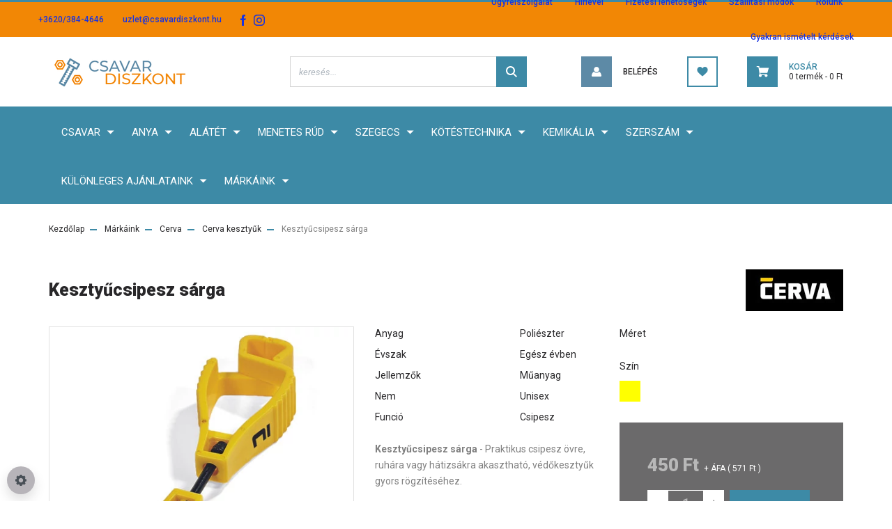

--- FILE ---
content_type: text/html; charset=UTF-8
request_url: https://csavardiszkont.hu/kesztyucsipesz-sarga-37173
body_size: 31790
content:

<!DOCTYPE html>
<html lang="hu" dir="ltr">
<head>
    <title>Kesztyűcsipesz sárga</title>
    <meta charset="utf-8">
    <meta name="description" content="Kesztyűcsipesz sárga: Praktikus csipesz védőkesztyűk rögzítésére, tartós, könnyű, és gyorsan használható munkavédelmi eszköz.">
    <meta name="robots" content="index, follow">
    <link rel="image_src" href="https://csavardiszkontsr.cdn.shoprenter.hu/custom/csavardiszkontsr/image/data/product_alkategoria/cerva/kesztyu/kesztyucsipesz1.jpg.webp?lastmod=1720193383.1712471360">
    <meta property="og:title" content="Kesztyűcsipesz sárga" />
    <meta property="og:type" content="product" />
    <meta property="og:url" content="https://csavardiszkont.hu/kesztyucsipesz-sarga-37173" />
    <meta property="og:image" content="https://csavardiszkontsr.cdn.shoprenter.hu/custom/csavardiszkontsr/image/cache/w1910h1000q100/product_alkategoria/cerva/kesztyu/kesztyucsipesz1.jpg.webp?lastmod=1720193383.1712471360" />
    <meta property="og:description" content="Kesztyűcsipesz sárga - Praktikus csipesz övre, ruhára vagy hátizsákra akasztható, védőkesztyűk gyors rögzítéséhez." />
    <link href="https://csavardiszkontsr.cdn.shoprenter.hu/custom/csavardiszkontsr/image/data/oldalkepek/favikon2.png?lastmod=1611251540.1712471360" rel="icon" />
    <link href="https://csavardiszkontsr.cdn.shoprenter.hu/custom/csavardiszkontsr/image/data/oldalkepek/favikon2.png?lastmod=1611251540.1712471360" rel="apple-touch-icon" />
    <base href="https://csavardiszkont.hu:443" />
    <meta name="google-site-verification" content="CmLQezZigoN3jeJOZT2YBpoUU61ut3E0OKEMVGL9nZo" />

    <meta name="viewport" content="width=device-width, initial-scale=1, maximum-scale=1, user-scalable=0">
            <link href="https://csavardiszkont.hu/kesztyucsipesz-sarga-37173" rel="canonical">
    
            
                    
                <link rel="preconnect" href="https://fonts.googleapis.com">
    <link rel="preconnect" href="https://fonts.gstatic.com" crossorigin>
    <link href="https://fonts.googleapis.com/css2?family=Roboto:ital,wght@0,300;0,400;0,500;0,700;0,900;1,300;1,400;1,500;1,700;1,900&display=swap" rel="stylesheet">
            <link rel="stylesheet" href="https://csavardiszkontsr.cdn.shoprenter.hu/web/compiled/css/fancybox2.css?v=1769602146" media="screen">
            <link rel="stylesheet" href="https://csavardiszkontsr.cdn.shoprenter.hu/custom/csavardiszkontsr/catalog/view/theme/stockholm_global/style/1745914295.1585500970.1708442844.1764500982.css?v=null.1712471360" media="screen">
            <link rel="stylesheet" href="https://csavardiszkontsr.cdn.shoprenter.hu/custom/csavardiszkontsr/catalog/view/theme/stockholm_global/stylesheet/stylesheet.css?v=1764500982" media="screen">
        <script>
        window.nonProductQuality = 100;
    </script>
    <script src="//ajax.googleapis.com/ajax/libs/jquery/1.10.2/jquery.min.js"></script>
    <script>window.jQuery || document.write('<script src="https://csavardiszkontsr.cdn.shoprenter.hu/catalog/view/javascript/jquery/jquery-1.10.2.min.js?v=1484139539"><\/script>');</script>
    <script type="text/javascript" src="//cdn.jsdelivr.net/npm/slick-carousel@1.8.1/slick/slick.min.js"></script>

                
        
    

    <!--Header JavaScript codes--><script src="https://csavardiszkontsr.cdn.shoprenter.hu/web/compiled/js/base.js?v=1769602145"></script><script src="https://csavardiszkontsr.cdn.shoprenter.hu/web/compiled/js/countdown.js?v=1769602145"></script><script src="https://csavardiszkontsr.cdn.shoprenter.hu/web/compiled/js/fancybox2.js?v=1769602145"></script><script src="https://csavardiszkontsr.cdn.shoprenter.hu/web/compiled/js/before_starter2_head.js?v=1769602145"></script><script src="https://csavardiszkontsr.cdn.shoprenter.hu/web/compiled/js/before_starter2_productpage.js?v=1769602145"></script><script src="https://csavardiszkontsr.cdn.shoprenter.hu/web/compiled/js/productreview.js?v=1769602145"></script><script src="https://csavardiszkontsr.cdn.shoprenter.hu/web/compiled/js/nanobar.js?v=1769602145"></script><!--Header jQuery onLoad scripts--><script>window.countdownFormat='%D:%H:%M:%S';var BASEURL='https://csavardiszkont.hu';Currency={"symbol_left":"","symbol_right":" Ft","decimal_place":0,"decimal_point":",","thousand_point":".","currency":"HUF","value":1};var ShopRenter=ShopRenter||{};ShopRenter.product={"id":37173,"sku":"cervkesz1100","currency":"HUF","unitName":"db","price":570.87,"name":"Keszty\u0171csipesz s\u00e1rga","brand":"Cerva","currentVariant":{"M\u00e9ret":"1","Sz\u00edn":"S\u00e1rga"},"parent":{"id":37173,"sku":"cervkesz1100","unitName":"db","price":570.87,"name":"Keszty\u0171csipesz s\u00e1rga"}};$(document).ready(function(){$('.fancybox').fancybox({maxWidth:820,maxHeight:650,afterLoad:function(){wrapCSS=$(this.element).data('fancybox-wrapcss');if(wrapCSS){$('.fancybox-wrap').addClass(wrapCSS);}},helpers:{thumbs:{width:50,height:50}}});$('.fancybox-inline').fancybox({maxWidth:820,maxHeight:650,type:'inline'});});$(window).load(function(){var init_similar_products_Scroller=function(){$("#similar_products .aurora-scroll-click-mode").each(function(){var max=0;$(this).find($(".list_prouctname")).each(function(){var h=$(this).height();max=h>max?h:max;});$(this).find($(".list_prouctname")).each(function(){$(this).height(max);});});$("#similar_products .aurora-scroll-click-mode").auroraScroll({autoMode:"click",frameRate:60,speed:2.5,direction:-1,elementClass:"product-snapshot",pauseAfter:false,horizontal:true,visible:1,arrowsPosition:1},function(){initAurora();});}
init_similar_products_Scroller();});</script><script src="https://csavardiszkontsr.cdn.shoprenter.hu/web/compiled/js/vue/manifest.bundle.js?v=1769602142"></script><script>var ShopRenter=ShopRenter||{};ShopRenter.onCartUpdate=function(callable){document.addEventListener('cartChanged',callable)};ShopRenter.onItemAdd=function(callable){document.addEventListener('AddToCart',callable)};ShopRenter.onItemDelete=function(callable){document.addEventListener('deleteCart',callable)};ShopRenter.onSearchResultViewed=function(callable){document.addEventListener('AuroraSearchResultViewed',callable)};ShopRenter.onSubscribedForNewsletter=function(callable){document.addEventListener('AuroraSubscribedForNewsletter',callable)};ShopRenter.onCheckoutInitiated=function(callable){document.addEventListener('AuroraCheckoutInitiated',callable)};ShopRenter.onCheckoutShippingInfoAdded=function(callable){document.addEventListener('AuroraCheckoutShippingInfoAdded',callable)};ShopRenter.onCheckoutPaymentInfoAdded=function(callable){document.addEventListener('AuroraCheckoutPaymentInfoAdded',callable)};ShopRenter.onCheckoutOrderConfirmed=function(callable){document.addEventListener('AuroraCheckoutOrderConfirmed',callable)};ShopRenter.onCheckoutOrderPaid=function(callable){document.addEventListener('AuroraOrderPaid',callable)};ShopRenter.onCheckoutOrderPaidUnsuccessful=function(callable){document.addEventListener('AuroraOrderPaidUnsuccessful',callable)};ShopRenter.onProductPageViewed=function(callable){document.addEventListener('AuroraProductPageViewed',callable)};ShopRenter.onMarketingConsentChanged=function(callable){document.addEventListener('AuroraMarketingConsentChanged',callable)};ShopRenter.onCustomerRegistered=function(callable){document.addEventListener('AuroraCustomerRegistered',callable)};ShopRenter.onCustomerLoggedIn=function(callable){document.addEventListener('AuroraCustomerLoggedIn',callable)};ShopRenter.onCustomerUpdated=function(callable){document.addEventListener('AuroraCustomerUpdated',callable)};ShopRenter.onCartPageViewed=function(callable){document.addEventListener('AuroraCartPageViewed',callable)};ShopRenter.customer={"userId":0,"userClientIP":"18.222.164.229","userGroupId":8,"customerGroupTaxMode":"gross","customerGroupPriceMode":"net_tax_gross","email":"","phoneNumber":"","name":{"firstName":"","lastName":""}};ShopRenter.theme={"name":"stockholm_global","family":"stockholm","parent":""};ShopRenter.shop={"name":"csavardiszkontsr","locale":"hu","currency":{"code":"HUF","rate":1},"domain":"csavardiszkontsr.myshoprenter.hu"};ShopRenter.page={"route":"product\/product","queryString":"kesztyucsipesz-sarga-37173"};ShopRenter.formSubmit=function(form,callback){callback();};let loadedAsyncScriptCount=0;function asyncScriptLoaded(position){loadedAsyncScriptCount++;if(position==='body'){if(document.querySelectorAll('.async-script-tag').length===loadedAsyncScriptCount){if(/complete|interactive|loaded/.test(document.readyState)){document.dispatchEvent(new CustomEvent('asyncScriptsLoaded',{}));}else{document.addEventListener('DOMContentLoaded',()=>{document.dispatchEvent(new CustomEvent('asyncScriptsLoaded',{}));});}}}}</script><script type="text/javascript"async class="async-script-tag"onload="asyncScriptLoaded('header')"src="https://static2.rapidsearch.dev/resultpage.js?shop=csavardiszkontsr.shoprenter.hu"></script><script type="text/javascript"async class="async-script-tag"onload="asyncScriptLoaded('header')"src="https://utanvet-ellenor.hu/api/v1/shoprenter/utanvet-ellenor.js"></script><script type="text/javascript"async class="async-script-tag"onload="asyncScriptLoaded('header')"src="https://onsite.optimonk.com/script.js?account=181277"></script><script type="text/javascript"src="https://csavardiszkontsr.cdn.shoprenter.hu/web/compiled/js/vue/customerEventDispatcher.bundle.js?v=1769602142"></script>                <script>window["bp"]=window["bp"]||function(){(window["bp"].q=window["bp"].q||[]).push(arguments);};window["bp"].l=1*new Date();scriptElement=document.createElement("script");firstScript=document.getElementsByTagName("script")[0];scriptElement.async=true;scriptElement.src='https://pixel.barion.com/bp.js';firstScript.parentNode.insertBefore(scriptElement,firstScript);window['barion_pixel_id']='BP-dQU1qaQTXp-7A';bp('init','addBarionPixelId','BP-dQU1qaQTXp-7A');</script><noscript>
    <img height="1" width="1" style="display:none" alt="Barion Pixel" src="https://pixel.barion.com/a.gif?ba_pixel_id='BP-dQU1qaQTXp-7A'&ev=contentView&noscript=1">
</noscript>
                        <script type="text/javascript" src="https://csavardiszkontsr.cdn.shoprenter.hu/web/compiled/js/vue/fullBarionPixel.bundle.js?v=1769602142"></script>


                                <script type="text/javascript" src="https://csavardiszkontsr.cdn.shoprenter.hu/web/compiled/js/vue/TikTokClickIdListener.bundle.js?v=1769602142"></script>

            <script>window.dataLayer=window.dataLayer||[];function gtag(){dataLayer.push(arguments)};var ShopRenter=ShopRenter||{};ShopRenter.config=ShopRenter.config||{};ShopRenter.config.googleConsentModeDefaultValue="granted";</script>                        <script type="text/javascript" src="https://csavardiszkontsr.cdn.shoprenter.hu/web/compiled/js/vue/googleConsentMode.bundle.js?v=1769602142"></script>

            <!-- Facebook Pixel Code -->
<script>
!function(f,b,e,v,n,t,s)
{if(f.fbq)return;n=f.fbq=function(){n.callMethod?
n.callMethod.apply(n,arguments):n.queue.push(arguments)};
if(!f._fbq)f._fbq=n;n.push=n;n.loaded=!0;n.version='2.0';
n.queue=[];t=b.createElement(e);t.async=!0;
t.src=v;s=b.getElementsByTagName(e)[0];
s.parentNode.insertBefore(t,s)}(window, document,'script',
'https://connect.facebook.net/en_US/fbevents.js');
fbq('consent', 'revoke');
fbq('init', '493145181897476');
fbq('track', 'PageView');
document.addEventListener('AuroraProductPageViewed', function(auroraEvent) {
                    fbq('track', 'ViewContent', {
                        content_type: 'product',
                        content_ids: [auroraEvent.detail.product.id.toString()],
                        value: parseFloat(auroraEvent.detail.product.grossUnitPrice),
                        currency: auroraEvent.detail.product.currency
                    }, {
                        eventID: auroraEvent.detail.event.id
                    });
                });
document.addEventListener('AuroraAddedToCart', function(auroraEvent) {
    var fbpId = [];
    var fbpValue = 0;
    var fbpCurrency = '';

    auroraEvent.detail.products.forEach(function(item) {
        fbpValue += parseFloat(item.grossUnitPrice) * item.quantity;
        fbpId.push(item.id);
        fbpCurrency = item.currency;
    });


    fbq('track', 'AddToCart', {
        content_ids: fbpId,
        content_type: 'product',
        value: fbpValue,
        currency: fbpCurrency
    }, {
        eventID: auroraEvent.detail.event.id
    });
})
window.addEventListener('AuroraMarketingCookie.Changed', function(event) {
            let consentStatus = event.detail.isAccepted ? 'grant' : 'revoke';
            if (typeof fbq === 'function') {
                fbq('consent', consentStatus);
            }
        });
</script>
<noscript><img height="1" width="1" style="display:none"
src="https://www.facebook.com/tr?id=493145181897476&ev=PageView&noscript=1"
/></noscript>
<!-- End Facebook Pixel Code -->
            <!-- Google Tag Manager -->
<script>(function(w,d,s,l,i){w[l]=w[l]||[];w[l].push({'gtm.start':
new Date().getTime(),event:'gtm.js'});var f=d.getElementsByTagName(s)[0],
j=d.createElement(s),dl=l!='dataLayer'?'&l='+l:'';j.async=true;j.src=
'https://www.googletagmanager.com/gtm.js?id='+i+dl;f.parentNode.insertBefore(j,f);
})(window,document,'script','dataLayer','GTM-TJCJLGP');</script>
<!-- End Google Tag Manager -->
            <!-- Global site tag (gtag.js) - Google Ads: 1046093216 -->
<script async src="https://www.googletagmanager.com/gtag/js?id=AW-1046093216"></script>
<script>
  window.dataLayer = window.dataLayer || [];
  function gtag(){dataLayer.push(arguments);}
  gtag('js', new Date());

  gtag('config', 'AW-1046093216');
</script>



            <meta name="google-site-verification" content="GMUvreqzLVrWPGn_BxOlZH4dkuaB_aIiTWGKpUnVEo0"/>

                <!--Global site tag(gtag.js)--><script async src="https://www.googletagmanager.com/gtag/js?id=AW-1046093216"></script><script>window.dataLayer=window.dataLayer||[];function gtag(){dataLayer.push(arguments);}
gtag('js',new Date());gtag('config','AW-1046093216',{"allow_enhanced_conversions":true});gtag('config','AW-1046093216',{"allow_enhanced_conversions":true});gtag('config','AW-1046093216',{"allow_enhanced_conversions":true});gtag('config','G-RLEGWY4SJK');gtag('config','AW-17749450950');</script>                                <script type="text/javascript" src="https://csavardiszkontsr.cdn.shoprenter.hu/web/compiled/js/vue/GA4EventSender.bundle.js?v=1769602142"></script>

    
    
</head>

<body id="body" class="page-body product-page-body stockholm_global-body" role="document">
<!--Google Tag Manager(noscript)--><noscript><iframe src="https://www.googletagmanager.com/ns.html?id=GTM-TJCJLGP"
height="0"width="0"style="display:none;visibility:hidden"></iframe></noscript><!--End Google Tag Manager(noscript)--><div id="fb-root"></div><script>(function(d,s,id){var js,fjs=d.getElementsByTagName(s)[0];if(d.getElementById(id))return;js=d.createElement(s);js.id=id;js.src="//connect.facebook.net/hu_HU/sdk/xfbml.customerchat.js#xfbml=1&version=v2.12&autoLogAppEvents=1";fjs.parentNode.insertBefore(js,fjs);}(document,"script","facebook-jssdk"));</script>
                    

<!-- cached -->    <div class="nanobar-cookie-cog d-flex-center rounded-circle js-hidden-nanobar-button">
        <svg width="16" height="16" viewBox="0 0 24 24" fill="currentColor" xmlns="https://www.w3.org/2000/svg">
    <path d="M23.2736 9.61743L21.5884 9.32688C21.385 8.54237 21.0654 7.78693 20.6586 7.08959L21.6465 5.69492C21.908 5.34625 21.8789 4.8523 21.5593 4.56174L19.4092 2.41162C19.1186 2.09201 18.6247 2.06295 18.276 2.32446L16.8814 3.31235C16.184 2.93462 15.4286 2.61501 14.6731 2.41162L14.3826 0.726392C14.3245 0.290557 13.9467 0 13.5109 0H10.4891C10.0533 0 9.67554 0.290557 9.61743 0.726392L9.32688 2.41162C8.54237 2.61501 7.78693 2.93462 7.08959 3.3414L5.69492 2.35351C5.34625 2.09201 4.8523 2.12107 4.56174 2.44068L2.41162 4.5908C2.09201 4.88136 2.06295 5.3753 2.32446 5.72397L3.31235 7.11864C2.93462 7.81598 2.61501 8.57143 2.41162 9.32688L0.726392 9.61743C0.290557 9.67554 0 10.0533 0 10.4891V13.5109C0 13.9467 0.290557 14.3245 0.726392 14.3826L2.41162 14.6731C2.61501 15.4576 2.93462 16.2131 3.3414 16.9104L2.35351 18.3051C2.09201 18.6538 2.12107 19.1477 2.44068 19.4383L4.5908 21.5884C4.88136 21.908 5.3753 21.937 5.72397 21.6755L7.11864 20.6877C7.81598 21.0654 8.57143 21.385 9.32688 21.5884L9.61743 23.2736C9.67554 23.7094 10.0533 24 10.4891 24H13.5109C13.9467 24 14.3245 23.7094 14.3826 23.2736L14.6731 21.5884C15.4576 21.385 16.2131 21.0654 16.9104 20.6586L18.3051 21.6465C18.6538 21.908 19.1477 21.8789 19.4383 21.5593L21.5884 19.4092C21.908 19.1186 21.937 18.6247 21.6755 18.276L20.6877 16.8814C21.0654 16.184 21.385 15.4286 21.5884 14.6731L23.2736 14.3826C23.7094 14.3245 24 13.9467 24 13.5109V10.4891C24 10.0533 23.7094 9.67554 23.2736 9.61743ZM12 16.7942C9.35593 16.7942 7.20581 14.6441 7.20581 12C7.20581 9.35593 9.35593 7.20581 12 7.20581C14.6441 7.20581 16.7942 9.35593 16.7942 12C16.7942 14.6441 14.6441 16.7942 12 16.7942Z"/>
</svg>

    </div>
<div class="Fixed nanobar js-nanobar-first-login">
    <div class="container nanobar-container">
        <div class="row flex-column flex-sm-row">
            <div class="col-12 col-sm-6 col-lg-8 nanobar-text-cookies align-self-center text-sm-left">
                Weboldalunk használatával jóváhagyja a cookie-k használatát a Cookie-kkal kapcsolatos irányelv értelmében.
            </div>
            <div class="col-12 col-sm-6 col-lg-4 nanobar-buttons m-sm-0 text-center text-sm-right">
                <a href="" class="btn btn-link nanobar-settings-button js-nanobar-settings-button">
                    Beállítások módosítása
                </a>
                <a href="" class="btn btn-primary nanobar-btn js-nanobar-close-cookies" data-button-save-text="Beállítások mentése">
                    Elfogadom
                </a>
            </div>
        </div>
        <div class="nanobar-cookies js-nanobar-cookies flex-column flex-sm-row text-left pt-3 mt-3" style="display: none;">
            <div class="custom-control custom-checkbox">
                <input id="required_cookies" class="custom-control-input" type="checkbox" name="required_cookies" disabled checked/>
                <label for="required_cookies" class="custom-control-label">
                    Szükséges cookie-k
                    <div class="cookies-help-text">
                        Ezek a cookie-k segítenek abban, hogy a webáruház használható és működőképes legyen.
                    </div>
                </label>
            </div>
            <div class="custom-control custom-checkbox">
                <input id="marketing_cookies" class="custom-control-input js-nanobar-marketing-cookies" type="checkbox" name="marketing_cookies"
                         checked />
                <label for="marketing_cookies" class="custom-control-label">
                    Marketing cookie-k
                    <div class="cookies-help-text">
                        Ezeket a cookie-k segítenek abban, hogy az Ön érdeklődési körének megfelelő reklámokat és termékeket jelenítsük meg a webáruházban.
                    </div>
                </label>
            </div>
        </div>
    </div>
</div>

<script>
    (function ($) {
        $(document).ready(function () {
            new AuroraNanobar.FirstLogNanobarCheckbox(jQuery('.js-nanobar-first-login'), 'modal');
        });
    })(jQuery);
</script>
<!-- /cached -->

                <!-- page-wrap -->

                <div class="page-wrap">
                            
    <header class="sticky-header d-none d-lg-block">
                    <div class="header-top-line">
                <div class="container">
                    <div class="header-top d-flex">
                        <div class="header-top-left d-flex align-items-center">
                                <div id="section-header_contact_stockholm" class="section-wrapper ">
    
    <div class="module content-module section-module section-contact header-section-contact shoprenter-section">
    <div class="module-body section-module-body">
        <div class="contact-wrapper-box d-flex">
                            <div class="header-contact-col header-contact-phone">
                    <a class="header-contact-link" href="tel:+3620/384-4646">
                        +3620/384-4646
                    </a>
                </div>
                                        <div class="header-contact-col header-contact-mail">
                    <a class="header-contact-link" href="mailto:uzlet@csavardiszkont.hu">uzlet@csavardiszkont.hu</a>
                </div>
                        <div class="header-contact-social-box">
                                    <a class="header-contact-link" class="header-social-link" target="_blank" href="https://www.facebook.com/csavardiszkont">
                        <i>
                            <svg width="8" height="16" viewBox="0 0 12 24" fill="currentColor" xmlns="https://www.w3.org/2000/svg">
    <path d="M7.5 8.25V5.25C7.5 4.422 8.172 3.75 9 3.75H10.5V0H7.5C5.0145 0 3 2.0145 3 4.5V8.25H0V12H3V24H7.5V12H10.5L12 8.25H7.5Z"/>
</svg>
                        </i>
                    </a>
                                                    <a class="header-contact-link" class="header-social-link" target="_blank" href="https://www.instagram.com/csavardiszkont.hu/">
                        <i>
                            <svg width="16" height="16" viewBox="0 0 16 16" fill="currentColor" xmlns="https://www.w3.org/2000/svg">
    <path d="M11 0H5C2.239 0 0 2.239 0 5V11C0 13.761 2.239 16 5 16H11C13.761 16 16 13.761 16 11V5C16 2.239 13.761 0 11 0ZM14.5 11C14.5 12.93 12.93 14.5 11 14.5H5C3.07 14.5 1.5 12.93 1.5 11V5C1.5 3.07 3.07 1.5 5 1.5H11C12.93 1.5 14.5 3.07 14.5 5V11Z"/>
    <path d="M8 4C5.791 4 4 5.791 4 8C4 10.209 5.791 12 8 12C10.209 12 12 10.209 12 8C12 5.791 10.209 4 8 4ZM8 10.5C6.622 10.5 5.5 9.378 5.5 8C5.5 6.621 6.622 5.5 8 5.5C9.378 5.5 10.5 6.621 10.5 8C10.5 9.378 9.378 10.5 8 10.5Z"/>
    <path d="M12.3 4.233C12.5944 4.233 12.833 3.99437 12.833 3.7C12.833 3.40563 12.5944 3.167 12.3 3.167C12.0056 3.167 11.767 3.40563 11.767 3.7C11.767 3.99437 12.0056 4.233 12.3 4.233Z"/>
</svg>

                        </i>
                    </a>
                                                                            </div>
        </div>
    </div>
</div>


</div>

                        </div>
                        <div class="header-top-right d-flex ml-auto">
                            <!-- cached -->
    <ul class="nav headermenu-list">
                    <li class="nav-item">
                <a class="nav-link" href="https://csavardiszkont.hu/ugyfelszolgalat"
                    target="_self"
                                        title="Ügyfélszolgálat"
                >
                    Ügyfélszolgálat
                </a>
                            </li>
                    <li class="nav-item">
                <a class="nav-link" href="https://csavardiszkont.hu/hirlevel-87"
                    target="_self"
                                        title="Hirlevél"
                >
                    Hirlevél
                </a>
                            </li>
                    <li class="nav-item">
                <a class="nav-link" href="https://csavardiszkont.hu/fizetesi-lehetosegek-63"
                    target="_self"
                                        title="Fizetési lehetőségek"
                >
                    Fizetési lehetőségek
                </a>
                            </li>
                    <li class="nav-item">
                <a class="nav-link" href="https://csavardiszkont.hu/szallitasi-modok-a-csavardiszkontnal-137"
                    target="_self"
                                        title="Szállítási módok"
                >
                    Szállítási módok
                </a>
                            </li>
                    <li class="nav-item">
                <a class="nav-link" href="https://csavardiszkont.hu/rolunk-51"
                    target="_blank"
                                        title="Rólunk"
                >
                    Rólunk
                </a>
                            </li>
                    <li class="nav-item">
                <a class="nav-link" href="https://csavardiszkont.hu/gyakran-ismetelt-kerdesek-36"
                    target="_self"
                                        title="Gyakran ismételt kérdések"
                >
                    Gyakran ismételt kérdések
                </a>
                            </li>
            </ul>
    <!-- /cached -->
                            <div class="header-language-currencies d-flex align-items-center">
                                
                                
                            </div>
                        </div>
                    </div>
                </div>
            </div>
            <div class="header-middle-line">
                <div class="container">
                    <div class="header-middle d-flex justify-content-between">
                        <!-- cached -->
    <a class="navbar-brand" href="/"><img style="border: 0; max-width: 200px;" src="https://csavardiszkontsr.cdn.shoprenter.hu/custom/csavardiszkontsr/image/cache/w200h50m00/oldalkepek/csavar_sr_logo2.png?v=1614353109" title="Csavardiszkont.hu" alt="Csavardiszkont.hu" /></a>
<!-- /cached -->
                                                    
<div class="dropdown search-module d-flex">
    <div class="input-group">
        <input class="form-control disableAutocomplete" type="text" placeholder="keresés..." value=""
               id="filter_keyword" 
               onclick="this.value=(this.value==this.defaultValue)?'':this.value;"/>
        <div class="input-group-append">
            <button class="btn btn-primary" onclick="moduleSearch();">
                <svg width="16" height="16" viewBox="0 0 24 24" fill="currentColor" xmlns="https://www.w3.org/2000/svg">
    <path d="M17.6125 15.4913C18.7935 13.8785 19.4999 11.8975 19.4999 9.74998C19.4999 4.37403 15.1259 0 9.74993 0C4.37398 0 0 4.37403 0 9.74998C0 15.1259 4.37403 19.5 9.74998 19.5C11.8975 19.5 13.8787 18.7934 15.4915 17.6124L21.8789 23.9999L24 21.8788C24 21.8787 17.6125 15.4913 17.6125 15.4913ZM9.74998 16.4999C6.02782 16.4999 3.00001 13.4721 3.00001 9.74998C3.00001 6.02782 6.02782 3.00001 9.74998 3.00001C13.4721 3.00001 16.5 6.02782 16.5 9.74998C16.5 13.4721 13.4721 16.4999 9.74998 16.4999Z"/>
</svg>

            </button>
        </div>
    </div>

    <input type="hidden" id="filter_description" value="0"/>
    <input type="hidden" id="search_shopname" value="csavardiszkontsr"/>
    <div id="results" class="dropdown-menu search-results p-0"></div>
</div>



                                                <!-- cached -->
    <ul class="nav login-list">
                    <li class="nav-item nav-item-login">
                <a class="nav-link d-flex align-items-center header-middle-link" href="index.php?route=account/login" title="Belépés">
                    <span class="btn d-flex justify-content-center align-items-center nav-item-login-icon header-icon-box">
                        <svg width="14" height="14" viewBox="0 0 24 24" fill="currentColor" xmlns="https://www.w3.org/2000/svg">
    <path d="M18.3622 11.696C16.8819 13.6134 14.6142 14.8278 12 14.8278C9.44882 14.8278 7.11811 13.6134 5.63779 11.696C2.20472 13.901 0 17.7358 0 21.986C0 23.1364 0.88189 23.9992 1.98425 23.9992H21.9843C23.1181 24.0312 24 23.0725 24 21.986C24 17.7358 21.7953 13.8691 18.3622 11.696Z"/>
    <path d="M12 0C8.40945 0 5.51181 2.97194 5.51181 6.58301C5.51181 10.226 8.44094 13.166 12 13.166C15.5591 13.166 18.4882 10.258 18.4882 6.58301C18.4882 2.90803 15.5906 0 12 0Z"/>
</svg>

                    </span>
                    <span class="d-flex login-item-title">
                        Belépés
                    </span>
                </a>
            </li>
            <li class="nav-item nav-item-register d-none">
                <a class="nav-link" href="index.php?route=account/create" title="Regisztráció">
                    Regisztráció
                </a>
            </li>
            </ul>
<!-- /cached -->
                        <hx:include src="/_fragment?_path=_format%3Dhtml%26_locale%3Den%26_controller%3Dmodule%252Fwishlist&amp;_hash=cYqF0mc0DU1vAUfPaYfDBPVeRWBWc5q74Y8sp%2BNFp%2Fs%3D"></hx:include>
                        <div id="js-cart" class="d-md-flex align-items-md-center">
                            <hx:include src="/_fragment?_path=_format%3Dhtml%26_locale%3Den%26_controller%3Dmodule%252Fcart&amp;_hash=Gyp4IwdPxVFoOf7ovcIOLzd88IS8pssOKOZ4DCAvEyI%3D"></hx:include>
                        </div>
                    </div>
                </div>
            </div>
            <div class="header-bottom-line">
                <div class="container">
                    <div class="header-bottom">
                        <nav class="navbar navbar-expand-lg justify-content-between">
                            


                    
            <div id="module_category_wrapper" class="module-category-wrapper">
    
    <div id="category" class="module content-module header-position category-module" >
                <div class="module-body">
                        <div id="category-nav">
            


<ul class="nav nav-pills category category-menu sf-menu sf-horizontal cached">
    <li id="cat_157" class="nav-item item category-list module-list parent even dropDownParent align-1">
    <a href="https://csavardiszkont.hu/csavar-157" class="nav-link">
        <span>Csavar</span>
    </a>
    <div class="children js-subtree-dropdown subtree-dropdown">
        <div style="width: 1400px; height: 550px" class="subtree-dropdown-inner p-3">
            <div class="dropdown-wrapper">
	<div class="dropdown-continer">
		<div class="dropdown-col col-3">
			<div class="c-dropdown-parent even" id="cat_165"><a class="nav-link sf-with-ul" href="https://csavardiszkont.hu/csavar-157/hatlapfeju-metrikus-csavarok-165"><span>Hatlapfejű metrikus csavarok</span> </a>
				<div class="c-dropdown-children">
					<div class="c-dropdown-item even" id="cat_265"><a class="nav-link" href="https://csavardiszkont.hu/csavar-157/hatlapfeju-metrikus-csavarok-165/hatlapfeju-tovigmenetes-csavar-56-265"><span>tövigmenetes csavar 5.6</span> </a>
					</div>
					<div class="c-dropdown-item odd" id="cat_262"><a class="nav-link" href="https://csavardiszkont.hu/csavar-157/hatlapfeju-metrikus-csavarok-165/hatlapfeju-tovigmenetes-csavar-88-262"><span>tövigmenetes csavar 8.8</span> </a>
					</div>
					<div class="c-dropdown-item even" id="cat_260"><a class="nav-link" href="https://csavardiszkont.hu/csavar-157/hatlapfeju-metrikus-csavarok-165/hatlapfeju-reszmenetes-csavar-88-260"><span>részmenetes csavar 8.8</span> </a>
					</div>
					<div class="c-dropdown-item odd" id="cat_261"><a class="nav-link" href="https://csavardiszkont.hu/csavar-157/hatlapfeju-metrikus-csavarok-165/hatlapfeju-reszmenetes-csavar109-261"><span>részmenetes csavar10.9</span> </a>
					</div>
					<div class="c-dropdown-item even" id="cat_263"><a class="nav-link" href="https://csavardiszkont.hu/csavar-157/hatlapfeju-metrikus-csavarok-165/hatlapfeju-tovigmenetes-csavar-109-263"><span>tövigmenetes csavar 10.9</span> </a>
					</div>
					<div class="c-dropdown-item odd" id="cat_259"><a class="nav-link" href="https://csavardiszkont.hu/csavar-157/hatlapfeju-metrikus-csavarok-165/hatlapfeju-bordazottperemu-csavar-88-259"><span>bordázottperemű csavar 8.8</span> </a>
					</div>
					<div class="c-dropdown-item even" id="cat_423"><a class="nav-link" href="https://csavardiszkont.hu/csavar-157/hatlapfeju-metrikus-csavarok-165/hatlapfeju-bordazottperemu-csavar-a2-rozsdamentes-423"><span>bordázottperemű csavar A2 rozsdamentes</span> </a>
					</div>
					<div class="c-dropdown-item odd" id="cat_264"><a class="nav-link" href="https://csavardiszkont.hu/csavar-157/hatlapfeju-metrikus-csavarok-165/hatlapfeju-tovigmenetes-csavar-a2-264"><span>tövigmenetes csavar A2 </span> </a>
					</div>
					<div class="c-dropdown-item even" id="cat_426"><a class="nav-link" href="https://csavardiszkont.hu/csavar-157/hatlapfeju-metrikus-csavarok-165/hatlapfeju-tovigmenetes-csavar-a4-savallo-426"><span>tövigmenetes csavar A4 saválló</span> </a>
					</div>
				</div>
			</div>
			<div class="c-dropdown-parent odd" id="cat_166"><a class="nav-link sf-with-ul" href="https://csavardiszkont.hu/csavar-157/belsokulcsnyilasu-metrikus-csavarok-166"><span>Belsőkulcsnyílású metrikus csavarok</span> </a>
				<div class="c-dropdown-children">
					<div class="c-dropdown-parent even" id="cat_325"><a class="nav-link sf-with-ul" href="https://csavardiszkont.hu/csavar-157/belsokulcsnyilasu-metrikus-csavarok-166/hengeresfeju-belsokulcsnyilasu-csavar-325"><span>Hengeresfejű belsőkulcsnyilású csavar</span> </a>
						<div class="c-dropdown-children">
							<div class="c-dropdown-item even" id="cat_326"><a class="nav-link" href="https://csavardiszkont.hu/csavar-157/belsokulcsnyilasu-metrikus-csavarok-166/hengeresfeju-belsokulcsnyilasu-csavar-325/hengeresfeju-belsokulcsnyilasu-csavar-88-natur-horganyzott-326"><span>Hengeresfejű belsőkulcsnyilású csavar 8,8 natur horganyzott</span> </a>
							</div>
							<div class="c-dropdown-item odd" id="cat_327"><a class="nav-link" href="https://csavardiszkont.hu/csavar-157/belsokulcsnyilasu-metrikus-csavarok-166/hengeresfeju-belsokulcsnyilasu-csavar-325/hengeresfeju-belsokulcsnyilasu-csavar-a2-rozsdamentes-327"><span>Hengeresfejű belsőkulcsnyilású csavar A2 rozsdamentes</span> </a>
							</div>
							<div class="c-dropdown-item even" id="cat_429"><a class="nav-link" href="https://csavardiszkont.hu/csavar-157/belsokulcsnyilasu-metrikus-csavarok-166/hengeresfeju-belsokulcsnyilasu-csavar-325/hengeresfeju-belsokulcsnyilasu-csavar-129-natur-429"><span>Hengeresfejű , belsőkulcsnyilású csavar 12.9, natur</span> </a>
							</div>
						</div>
					</div>
					<div class="c-dropdown-item odd" id="cat_474"><a class="nav-link" href="https://csavardiszkont.hu/csavar-157/belsokulcsnyilasu-metrikus-csavarok-166/d-feju-belsokulcsnyilasu-csavar-109-horganyzott-474"><span>D fejű , belsőkulcsnyilású csavar 10.9, horganyzott</span> </a>
					</div>
					<div class="c-dropdown-item even" id="cat_491"><a class="nav-link" href="https://csavardiszkont.hu/csavar-157/belsokulcsnyilasu-metrikus-csavarok-166/sulyesztett-feju-belsokulcsnyilasu-csavar-109-natur-491"><span>Sülyesztett fejű , belsőkulcsnyilású csavar 10.9, natur</span> </a>
					</div>
				</div>
			</div>
			<div class="c-dropdown-parent even" id="cat_167"><a class="nav-link sf-with-ul" href="https://csavardiszkont.hu/csavar-157/kis-metrikus-csavarok-167"><span>Kis metrikus csavarok</span> </a>
				<div class="c-dropdown-children">
					<div class="c-dropdown-item even" id="cat_421"><a class="nav-link" href="https://csavardiszkont.hu/csavar-157/kis-metrikus-csavarok-167/sulyesztettfelyu-kereszthornyos-csavar-48-horganyzott-421"><span>Sülyesztettfelyű kereszthornyos csavar 4.8 horganyzott</span> </a>
					</div>
				</div>
			</div>
		</div>
		<div class="dropdown-col col-3">
			<div class="c-dropdown-parent odd" id="cat_168"><a class="nav-link sf-with-ul" href="https://csavardiszkont.hu/csavar-157/lemezcsavarok-168"><span>Lemezcsavarok</span> </a>
				<div class="c-dropdown-children">
					<div class="c-dropdown-parent even" id="cat_337"><a class="nav-link sf-with-ul" href="https://csavardiszkont.hu/csavar-157/lemezcsavarok-168/opelcsavar-337"><span>Opelcsavar</span> </a>
						<div class="c-dropdown-children">
							<div class="c-dropdown-item even" id="cat_338"><a class="nav-link" href="https://csavardiszkont.hu/csavar-157/lemezcsavarok-168/opelcsavar-337/opelcsavar-lapos-nagyfeju-onfuro-338"><span>Opelcsavar lapos, nagyfejű, önfúró</span> </a>
							</div>
							<div class="c-dropdown-item odd" id="cat_339"><a class="nav-link" href="https://csavardiszkont.hu/csavar-157/lemezcsavarok-168/opelcsavar-337/opelcsavar-lapos-nagyfeju-hegyes-339"><span>Opelcsavar lapos, nagyfejű, hegyes</span> </a>
							</div>
							<div class="c-dropdown-item even" id="cat_340"><a class="nav-link" href="https://csavardiszkont.hu/csavar-157/lemezcsavarok-168/opelcsavar-337/opelcsavar-redukalt-furohegyes-340"><span>Opelcsavar redukált fúróhegyes</span> </a>
							</div>
							<div class="c-dropdown-item odd" id="cat_341"><a class="nav-link" href="https://csavardiszkont.hu/csavar-157/lemezcsavarok-168/opelcsavar-337/opelcsavar-festett-onfuro-341"><span>Opelcsavar festett önfúró</span> </a>
							</div>
						</div>
					</div>
					<div class="c-dropdown-item odd" id="cat_416"><a class="nav-link" href="https://csavardiszkont.hu/csavar-157/lemezcsavarok-168/szendvicspanel-csavar-epdm-alatettel-416"><span>Szendvicspanel csavar EPDM alátéttel</span> </a>
					</div>
					<div class="c-dropdown-item even" id="cat_428"><a class="nav-link" href="https://csavardiszkont.hu/csavar-157/lemezcsavarok-168/sorolocsavar-epdm-alatettel-428"><span>Sorolócsavar EPDM alátéttel</span> </a>
					</div>
					<div class="c-dropdown-item odd" id="cat_430"><a class="nav-link" href="https://csavardiszkont.hu/csavar-157/lemezcsavarok-168/onfuro-lemezcsavar-hatlap-fejjel-430"><span>Önfúró lemezcsavar hatlap fejjel</span> </a>
					</div>
					<div class="c-dropdown-item even" id="cat_478"><a class="nav-link" href="https://csavardiszkont.hu/csavar-157/lemezcsavarok-168/festett-onfuro-lemezcsavar-hatlap-fejjel-478"><span>Festett önfúró lemezcsavar hatlap fejjel</span> </a>
					</div>
					<div class="c-dropdown-item odd" id="cat_439"><a class="nav-link" href="https://csavardiszkont.hu/csavar-157/lemezcsavarok-168/festett-sorolo-csavar-epdm-alatet-439"><span>Festett soroló csavar +EPDM alátét</span> </a>
					</div>
					<div class="c-dropdown-item even" id="cat_462"><a class="nav-link" href="https://csavardiszkont.hu/csavar-157/lemezcsavarok-168/onfuro-lemezcsavar-epdm-alatettel-462"><span>Önfúró lemezcsavar EPDM alátéttel</span> </a>
					</div>
					<div class="c-dropdown-item odd" id="cat_467"><a class="nav-link" href="https://csavardiszkont.hu/csavar-157/lemezcsavarok-168/hatlapfeju-redukalt-furohegyu-onfurocsavar-fahoz-epdm-mel-467"><span>Hatlapfejű redukált fúróhegyű önfúrócsavar fához EPDM-mel</span> </a>
					</div>
				</div>
			</div>
			<div class="c-dropdown-item even" id="cat_400"><a class="nav-link" href="https://csavardiszkont.hu/csavar-157/fischer-dubelek-400"><span>Fischer Dübelek</span> </a>
			</div>
			<div class="c-dropdown-parent odd" id="cat_401"><a class="nav-link sf-with-ul" href="https://csavardiszkont.hu/csavar-157/ablakgyartas-es-epites-csavarjai-401"><span>Ablakgyártás és építés csavarjai</span> </a>
				<div class="c-dropdown-children">
					<div class="c-dropdown-item even" id="cat_402"><a class="nav-link" href="https://csavardiszkont.hu/csavar-157/ablakgyartas-es-epites-csavarjai-401/tokrogzito-csavar-normal-fejjel-402"><span>Tokrögzitő csavar normál fejjel</span> </a>
					</div>
					<div class="c-dropdown-item odd" id="cat_403"><a class="nav-link" href="https://csavardiszkont.hu/csavar-157/ablakgyartas-es-epites-csavarjai-401/tokrogzito-csavar-normal-fejjel-403"><span>Tokrögzitő csavar redukált fejjel</span> </a>
					</div>
					<div class="c-dropdown-item even" id="cat_950"><a class="nav-link" href="https://csavardiszkont.hu/csavar-157/ablakgyartas-es-epites-csavarjai-401/ablakepito-csavar-hi-lo-menettel-950"><span>Ablaképitő csavar HI-LO menettel</span> </a>
					</div>
					<div class="c-dropdown-item odd" id="cat_952"><a class="nav-link" href="https://csavardiszkont.hu/csavar-157/ablakgyartas-es-epites-csavarjai-401/ablakepito-csavar-onfuro-952"><span>Ablaképítő csavar önfúró</span> </a>
					</div>
					<div class="c-dropdown-item even" id="cat_955"><a class="nav-link" href="https://csavardiszkont.hu/csavar-157/ablakgyartas-es-epites-csavarjai-401/ablakepito-csavar-tuhegyes-955"><span>Ablaképítő csavar tűhegyes</span> </a>
					</div>
				</div>
			</div>
			<div class="c-dropdown-parent even" id="cat_451"><a class="nav-link sf-with-ul" href="https://csavardiszkont.hu/csavar-157/zsirzogombok-451"><span>Zsirzógombok</span> </a>
				<div class="c-dropdown-children">
					<div class="c-dropdown-item even" id="cat_454"><a class="nav-link" href="https://csavardiszkont.hu/csavar-157/zsirzogombok-451/zsirzogomb-45-fokos-454"><span>Zsirzógomb 45 fokos</span> </a>
					</div>
					<div class="c-dropdown-item odd" id="cat_479"><a class="nav-link" href="https://csavardiszkont.hu/csavar-157/zsirzogombok-451/zsirzogomb-egyenes-479"><span>Zsirzógomb egyenes</span> </a>
					</div>
				</div>
			</div>
		</div>
		<div class="dropdown-col col-3">
			<div class="c-dropdown-parent odd" id="cat_362"><a class="nav-link sf-with-ul" href="https://csavardiszkont.hu/csavar-157/alapcsavarok-tiplik-dubelek-362"><span>Alapcsavarok, Tiplik, Dübelek</span> </a>
				<div class="c-dropdown-children">
					<div class="c-dropdown-item even" id="cat_986"><a class="nav-link" href="https://csavardiszkont.hu/csavar-157/alapcsavarok-tiplik-dubelek-362/4all-univerzalis-dubel-986"><span>4All univerzális dűbel</span> </a>
					</div>
					<div class="c-dropdown-item odd" id="cat_791"><a class="nav-link" href="https://csavardiszkont.hu/csavar-157/alapcsavarok-tiplik-dubelek-362/muanyag-beutoek-sullyesztett-tolcserrel-wintech-791"><span>Műanyag beütőék süllyesztett tölcsérrel (WINTECH)</span> </a>
					</div>
					<div class="c-dropdown-item even" id="cat_363"><a class="nav-link" href="https://csavardiszkont.hu/csavar-157/alapcsavarok-tiplik-dubelek-362/muanyag-tipli-kerek-polietilen-363"><span>Műanyag tipli kerek polietilén</span> </a>
					</div>
					<div class="c-dropdown-item odd" id="cat_364"><a class="nav-link" href="https://csavardiszkont.hu/csavar-157/alapcsavarok-tiplik-dubelek-362/muanyag-tipli-szogletes-polietilen-364"><span>Müanyag tipli szögletes polietilén</span> </a>
					</div>
					<div class="c-dropdown-item even" id="cat_365"><a class="nav-link" href="https://csavardiszkont.hu/csavar-157/alapcsavarok-tiplik-dubelek-362/muanyag-tipli-univerzalis-idx-poliamid-365"><span>Műanyag tipli univerzális (IDX) poliamid</span> </a>
					</div>
					<div class="c-dropdown-item odd" id="cat_382"><a class="nav-link" href="https://csavardiszkont.hu/csavar-157/alapcsavarok-tiplik-dubelek-362/muanyag-tipli-univerzalis-blau-382"><span>Műanyag tipli, univerzális (BLAU)</span> </a>
					</div>
					<div class="c-dropdown-item even" id="cat_823"><a class="nav-link" href="https://csavardiszkont.hu/csavar-157/alapcsavarok-tiplik-dubelek-362/peremes-tipli-torx-csavarral-823"><span>Peremes tipli torx csavarral</span> </a>
					</div>
					<div class="c-dropdown-item odd" id="cat_881"><a class="nav-link" href="https://csavardiszkont.hu/csavar-157/alapcsavarok-tiplik-dubelek-362/tipli-allvany-rogziteshez-881"><span>Tipli állvány rögzitéshez</span> </a>
					</div>
					<div class="c-dropdown-item even" id="cat_399"><a class="nav-link" href="https://csavardiszkont.hu/csavar-157/alapcsavarok-tiplik-dubelek-362/gipszkarton-tipli-399"><span>Gipszkarton tipli</span> </a>
					</div>
					<div class="c-dropdown-item odd" id="cat_422"><a class="nav-link" href="https://csavardiszkont.hu/csavar-157/alapcsavarok-tiplik-dubelek-362/alapcsavar-422"><span>Alapcsavar</span> </a>
					</div>
					<div class="c-dropdown-item even" id="cat_434"><a class="nav-link" href="https://csavardiszkont.hu/csavar-157/alapcsavarok-tiplik-dubelek-362/acel-dubel-434"><span>Acéldübel</span> </a>
					</div>
					<div class="c-dropdown-item odd" id="cat_413"><a class="nav-link" href="https://csavardiszkont.hu/csavar-157/alapcsavarok-tiplik-dubelek-362/muanyag-szigetelesrogzitok"><span>Műanyag szigetelésrögzitők</span> </a>
					</div>
					<div class="c-dropdown-item even" id="cat_593"><a class="nav-link" href="https://csavardiszkont.hu/csavar-157/alapcsavarok-tiplik-dubelek-362/zold-szigetelesrogzitok-593"><span>Zöld szigetelésrögzitők</span> </a>
					</div>
					<div class="c-dropdown-item odd" id="cat_594"><a class="nav-link" href="https://csavardiszkont.hu/csavar-157/alapcsavarok-tiplik-dubelek-362/szigetelesrogzito-dubel-muanyag-kupakos-fem-csavarral-594"><span>Szigetelésrögzítő dübel műanyag kupakos fém csavarral </span> </a>
					</div>
					<div class="c-dropdown-item even" id="cat_448"><a class="nav-link" href="https://csavardiszkont.hu/csavar-157/alapcsavarok-tiplik-dubelek-362/szigetelesrogzito-tanyer-tavtartoval-es-kupakkal-448"><span>Szigetelésrögzítő tányér távtartóval és kupakkal</span> </a>
					</div>
					<div class="c-dropdown-item odd" id="cat_436"><a class="nav-link" href="https://csavardiszkont.hu/csavar-157/alapcsavarok-tiplik-dubelek-362/vegyi-dubel-436"><span>Vegyi dübel</span> </a>
					</div>
				</div>
			</div>
			<div class="c-dropdown-parent odd" id="cat_457"><a class="nav-link sf-with-ul" href="https://csavardiszkont.hu/csavar-157/hernyocsavarok-457"><span>Hernyócsavarok</span> </a>
				<div class="c-dropdown-children">
					<div class="c-dropdown-item even" id="cat_459"><a class="nav-link" href="https://csavardiszkont.hu/csavar-157/hernyocsavarok-457/kupos-vegu-belsokulcsnyilasu-hernyocsavar-459"><span>Kúpos végű belsőkulcsnyílású hernyócsavar</span> </a>
					</div>
				</div>
			</div>
		</div>
		<div class="dropdown-col col-3">
			<div class="c-dropdown-parent even" id="cat_298"><a class="nav-link sf-with-ul" href="https://csavardiszkont.hu/csavar-157/epiteszeti-es-faipari-csavarok-169/gipszkarton-csavar-298"><span>Gipszkarton csavar</span> </a>
				<div class="c-dropdown-children">
					<div class="c-dropdown-item even" id="cat_299"><a class="nav-link" href="https://csavardiszkont.hu/csavar-157/epiteszeti-es-faipari-csavarok-169/gipszkarton-csavar-298/gipszkarton-csavar-fahoz-foszfatozott-299"><span>Gipszkarton csavar fához foszfátozott</span> </a>
					</div>
					<div class="c-dropdown-item odd" id="cat_300"><a class="nav-link" href="https://csavardiszkont.hu/csavar-157/epiteszeti-es-faipari-csavarok-169/gipszkarton-csavar-298/gipszkarton-csavar-femhez-foszfatozott-300"><span>Gipszkarton csavar fémhez foszfátozott</span> </a>
					</div>
					<div class="c-dropdown-item even" id="cat_301"><a class="nav-link" href="https://csavardiszkont.hu/csavar-157/epiteszeti-es-faipari-csavarok-169/gipszkarton-csavar-298/gipszkarton-csavar-onfuro-foszfatozott-301"><span>Gipszkarton csavar önfúró foszfátozott</span> </a>
					</div>
				</div>
			</div>
			<div class="c-dropdown-item odd" id="cat_406"><a class="nav-link" href="https://csavardiszkont.hu/csavar-157/epiteszeti-es-faipari-csavarok-169/platocsavar-406"><span>Platócsavar</span> </a>
			</div>
			<div class="c-dropdown-item even" id="cat_820"><a class="nav-link" href="https://csavardiszkont.hu/csavar-157/epiteszeti-es-faipari-csavarok-169/fa-fem-menetes-csavar-820"><span>Fa-fém menetes csavar</span> </a>
			</div>
			<div class="c-dropdown-parent even" id="cat_169"><a class="nav-link sf-with-ul" href="https://csavardiszkont.hu/csavar-157/epiteszeti-es-faipari-csavarok-169"><span>Építészeti és Faipari csavarok</span> </a>
				<div class="c-dropdown-children">
					<div class="c-dropdown-item even" id="cat_305"><a class="nav-link" href="https://csavardiszkont.hu/csavar-157/epiteszeti-es-faipari-csavarok-169/sulyesztettfeju-pz-forgacslapcsavarok-sargahorganyzott-305"><span>Sülyesztettfejű (PZ) forgácslapcsavarok sárgahorganyzott</span> </a>
					</div>
					<div class="c-dropdown-item odd" id="cat_304"><a class="nav-link" href="https://csavardiszkont.hu/csavar-157/epiteszeti-es-faipari-csavarok-169/sulyesztettfeju-pz-forgacslapcsavarok-a2-rozsdamentes-304"><span>Sülyesztettfejű (PZ) forgácslapcsavarok A2 rozsdamentes</span> </a>
					</div>
					<div class="c-dropdown-item even" id="cat_306"><a class="nav-link" href="https://csavardiszkont.hu/csavar-157/epiteszeti-es-faipari-csavarok-169/sulyesztettfelyu-pz-faszerkezetepito-csavar-sargahorganyzott-306"><span>Sülyesztettfejű (torx) faszerkezetépitő csavar sárgahorganyzott</span> </a>
					</div>
					<div class="c-dropdown-item odd" id="cat_303"><a class="nav-link" href="https://csavardiszkont.hu/csavar-157/epiteszeti-es-faipari-csavarok-169/laposfeju-torx-faszerkezetepito-csavar-sargahorganyzott-303"><span>Laposfejű (torx) faszerkezetépitő csavar sárgahorganyzott</span> </a>
					</div>
					<div class="c-dropdown-item odd" id="cat_377"><a class="nav-link" href="https://csavardiszkont.hu/csavar-157/epiteszeti-es-faipari-csavarok-169/konfirmatorcsavar-horganyzott-377"><span>Konfirmátorcsavar horganyzott</span> </a>
					</div>
					<div class="c-dropdown-item even" id="cat_385"><a class="nav-link" href="https://csavardiszkont.hu/csavar-157/epiteszeti-es-faipari-csavarok-169/forgacslapcsavar-feher-torx-hornyu-385"><span>Forgácslapcsavar fehér Torx hornyú</span> </a>
					</div>
					<div class="c-dropdown-item odd" id="cat_432"><a class="nav-link" href="https://csavardiszkont.hu/csavar-157/epiteszeti-es-faipari-csavarok-169/forgacslapcsavar-sarga-torx-hornyu-432"><span>Forgácslapcsavar sárga Torx hornyú</span> </a>
					</div>
					<div class="c-dropdown-item even" id="cat_625"><a class="nav-link" href="https://csavardiszkont.hu/csavar-157/epiteszeti-es-faipari-csavarok-169/d-feju-pz-forgacslapcsavarok-sargahorganyzott-625"><span>D-fejű (PZ) forgácslapcsavarok sárgahorganyzott</span> </a>
					</div>
					<div class="c-dropdown-item odd" id="cat_302"><a class="nav-link" href="https://csavardiszkont.hu/csavar-157/epiteszeti-es-faipari-csavarok-169/hatlapfeju-allvanycsavar-302"><span>Hatlapfejű állványcsavar</span> </a>
					</div>
					<div class="c-dropdown-item even" id="cat_395"><a class="nav-link" href="https://csavardiszkont.hu/csavar-157/epiteszeti-es-faipari-csavarok-169/teraszcsavar-torx-a2-rozsdamentes-395"><span>Teraszcsavar Torx A2 rozsdamentes</span> </a>
					</div>
					<div class="c-dropdown-item odd" id="cat_404"><a class="nav-link" href="https://csavardiszkont.hu/csavar-157/epiteszeti-es-faipari-csavarok-169/szintezo-csavar-404"><span>Szintező csavar</span> </a>
					</div>
					<div class="c-dropdown-item even" id="cat_396"><a class="nav-link" href="https://csavardiszkont.hu/csavar-157/epiteszeti-es-faipari-csavarok-169/huzalszeg-natur-396"><span>Huzalszeg natur</span> </a>
					</div>
					<div class="c-dropdown-item odd" id="cat_435"><a class="nav-link" href="https://csavardiszkont.hu/csavar-157/epiteszeti-es-faipari-csavarok-169/butorosszehuzo-huvely-csavarral-435"><span>Bútorösszehúzó hüvely csavarral </span> </a>
					</div>
					<div class="c-dropdown-item even" id="cat_438"><a class="nav-link" href="https://csavardiszkont.hu/csavar-157/epiteszeti-es-faipari-csavarok-169/kapupant-csavar-438"><span>Kapupánt csavar</span> </a>
					</div>
				</div>
			</div>
		</div>
	</div>
</div>
        </div>
    </div>
</li><li id="cat_158" class="nav-item item category-list module-list parent odd dropDownParent align-1">
    <a href="https://csavardiszkont.hu/anya-158" class="nav-link">
        <span>Anya</span>
    </a>
    <div class="children js-subtree-dropdown subtree-dropdown">
        <div style="width: 1400px; height: 500px" class="subtree-dropdown-inner p-3">
            <div class="dropdown-wrapper">
	<div class="dropdown-continer">
		<div class="dropdown-col col-3">
			<div class="c-dropdown-parent even" id="cat_190"><a class="nav-link sf-with-ul" href="https://csavardiszkont.hu/anya-158/hatlapu-anya-190"><span>Hatlapú anya</span> </a>
				<div class="c-dropdown-children">
					<div class="c-dropdown-item even" id="cat_307"><a class="nav-link" href="https://csavardiszkont.hu/anya-158/hatlapu-anya-190/hatlapu-anya-8-307"><span>Hatlapú anya 8.</span> </a>
					</div>
					<div class="c-dropdown-item odd" id="cat_308"><a class="nav-link" href="https://csavardiszkont.hu/anya-158/hatlapu-anya-190/hatlapu-anya-10-308"><span>Hatlapú anya 10.</span> </a>
					</div>
					<div class="c-dropdown-item even" id="cat_309"><a class="nav-link" href="https://csavardiszkont.hu/anya-158/hatlapu-anya-190/hatlapu-anya-a2-rozsdamentes-309"><span>hatlapú anya A2 rozsdamentes</span> </a>
					</div>
					<div class="c-dropdown-item odd" id="cat_310"><a class="nav-link" href="https://csavardiszkont.hu/anya-158/hatlapu-anya-190/hatlapu-anya-a4-savallo-310"><span>hatlapú anya A4 saválló</span> </a>
					</div>
					<div class="c-dropdown-item even" id="cat_311"><a class="nav-link" href="https://csavardiszkont.hu/anya-158/hatlapu-anya-190/hatlapu-anya-sargarez-311"><span>hatlapú anya sárgaréz</span> </a>
					</div>
				</div>
			</div>
			<div class="c-dropdown-parent odd" id="cat_186"><a class="nav-link sf-with-ul" href="https://csavardiszkont.hu/anya-158/hatlapu-alacsony-anya-186"><span>Hatlapú alacsony anya</span> </a>
				<div class="c-dropdown-children">
					<div class="c-dropdown-item even" id="cat_328"><a class="nav-link" href="https://csavardiszkont.hu/anya-158/hatlapu-alacsony-anya-186/hatlapu-alacsony-anya-horganyzott-328"><span>Hatlapú alacsony anya horganyzott</span> </a>
					</div>
					<div class="c-dropdown-item odd" id="cat_329"><a class="nav-link" href="https://csavardiszkont.hu/anya-158/hatlapu-alacsony-anya-186/hatlapu-alacsony-anya-a2-rozsdamentes-329"><span>Hatlapú alacsony anya A2 rozsdamentes</span> </a>
					</div>
					<div class="c-dropdown-item even" id="cat_330"><a class="nav-link" href="https://csavardiszkont.hu/anya-158/hatlapu-alacsony-anya-186/hatlapu-alacsony-anya-a4-savallo-330"><span>Hatlapú alacsony anya A4 saválló</span> </a>
					</div>
				</div>
			</div>
			<div class="c-dropdown-item even" id="cat_191"><a class="nav-link" href="https://csavardiszkont.hu/anya-158/hatlapu-koronas-anya-191"><span>Hatlapú koronás anya</span> </a>
			</div>
			<div class="c-dropdown-item odd" id="cat_192"><a class="nav-link" href="https://csavardiszkont.hu/anya-158/hatlapu-alacsony-koronas-anya-192"><span>Hatlapú alacsony koronás anya</span> </a>
			</div>
		</div>
		<div class="dropdown-col col-3">
			<div class="c-dropdown-parent odd" id="cat_195"><a class="nav-link sf-with-ul" href="https://csavardiszkont.hu/anya-158/hatlapu-muanyagbetetes-onzaro-anya-195"><span>Hatlapú műanyagbetétes önzáró anya</span> </a>
				<div class="c-dropdown-children">
					<div class="c-dropdown-item even" id="cat_342"><a class="nav-link" href="https://csavardiszkont.hu/anya-158/hatlapu-muanyagbetetes-onzaro-anya-195/hatlapu-muanyagbetetes-onzaro-anya-horganyzott-342"><span>Hatlapú műanyagbetétes önzáró anya horganyzott</span> </a>
					</div>
					<div class="c-dropdown-item odd" id="cat_343"><a class="nav-link" href="https://csavardiszkont.hu/anya-158/hatlapu-muanyagbetetes-onzaro-anya-195/hatlapu-muanyagbetetes-onzaro-anya-a2-rozsdamentes-343"><span>Hatlapú műanyagbetétes önzáró anya A2 rozsdamentes</span> </a>
					</div>
					<div class="c-dropdown-item even" id="cat_344"><a class="nav-link" href="https://csavardiszkont.hu/anya-158/hatlapu-muanyagbetetes-onzaro-anya-195/hatlapu-muanyagbetetes-onzaro-anya-a4-savallo-344"><span>Hatlapú műanyagbetétes önzáró anya A4 saválló</span> </a>
					</div>
				</div>
			</div>
			<div class="c-dropdown-parent even" id="cat_185"><a class="nav-link sf-with-ul" href="https://csavardiszkont.hu/anya-158/szarnyas-anya-185"><span>Szárnyas anya</span> </a>
				<div class="c-dropdown-children">
					<div class="c-dropdown-item even" id="cat_312"><a class="nav-link" href="https://csavardiszkont.hu/anya-158/szarnyas-anya-185/szarnyas-anya-horganyzott-312"><span>Szárnyas anya horganyzott</span> </a>
					</div>
					<div class="c-dropdown-item odd" id="cat_313"><a class="nav-link" href="https://csavardiszkont.hu/anya-158/szarnyas-anya-185/szarnyas-anya-a2-rozsdamentes-313"><span>Szárnyas anya A2 rozsdamentes</span> </a>
					</div>
					<div class="c-dropdown-item even" id="cat_314"><a class="nav-link" href="https://csavardiszkont.hu/anya-158/szarnyas-anya-185/szarnyas-anya-a4-savallo-314"><span>Szárnyas anya A4 saválló</span> </a>
					</div>
				</div>
			</div>
			<div class="c-dropdown-parent odd" id="cat_188"><a class="nav-link sf-with-ul" href="https://csavardiszkont.hu/anya-158/gyurus-anya-188"><span>Gyürűs anya</span> </a>
				<div class="c-dropdown-children">
					<div class="c-dropdown-item even" id="cat_335"><a class="nav-link" href="https://csavardiszkont.hu/anya-158/gyurus-anya-188/gyurus-anya-acel-horganyzott-335"><span>Gyűrüs anya acél horganyzott</span> </a>
					</div>
					<div class="c-dropdown-item odd" id="cat_336"><a class="nav-link" href="https://csavardiszkont.hu/anya-158/gyurus-anya-188/gyurus-anya-a2-rozsdamentes-336"><span>Gyűrüs anya A2 rozsdamentes</span> </a>
					</div>
				</div>
			</div>
			<div class="c-dropdown-item even" id="cat_196"><a class="nav-link" href="https://csavardiszkont.hu/anya-158/kormos-anya-196"><span>Körmös anya</span> </a>
			</div>
			<div class="c-dropdown-item odd" id="cat_386"><a class="nav-link" href="https://csavardiszkont.hu/anya-158/laposfeju-butor-anya-horganyzott-386"><span>Laposfejű bútor anya horganyzott</span> </a>
			</div>
		</div>
		<div class="dropdown-col col-3">
			<div class="c-dropdown-parent even" id="cat_202"><a class="nav-link sf-with-ul" href="https://csavardiszkont.hu/anya-158/peremes-anya-202"><span>Peremes anya</span> </a>
				<div class="c-dropdown-children">
					<div class="c-dropdown-item even" id="cat_348"><a class="nav-link" href="https://csavardiszkont.hu/anya-158/peremes-anya-202/hatlapu-peremes-anya-recezett-horganyzott-348"><span>Hatlapú peremes anya recézett horganyzott</span> </a>
					</div>
					<div class="c-dropdown-item odd" id="cat_349"><a class="nav-link" href="https://csavardiszkont.hu/anya-158/peremes-anya-202/hatlapu-peremes-anya-recezett-a2-rozsdamentes-349"><span>Hatlapú peremes anya recézett A2 rozsdamentes</span> </a>
					</div>
					<div class="c-dropdown-item even" id="cat_350"><a class="nav-link" href="https://csavardiszkont.hu/anya-158/peremes-anya-202/hatlapu-peremes-anya-recezett-a4-savallo-350"><span>Hatlapú peremes anya recézett A4 saválló</span> </a>
					</div>
				</div>
			</div>
			<div class="c-dropdown-item odd" id="cat_204"><a class="nav-link" href="https://csavardiszkont.hu/anya-158/famenetu-peremes-anya-204"><span>Famenetű peremes anya</span> </a>
			</div>
			<div class="c-dropdown-item even" id="cat_205"><a class="nav-link" href="https://csavardiszkont.hu/anya-158/onbiztosito-lemez-anya-205"><span>Önbiztositó lemez anya</span> </a>
			</div>
			<div class="c-dropdown-item odd" id="cat_206"><a class="nav-link" href="https://csavardiszkont.hu/anya-158/finommenetu-anya-206"><span>Finommenetű anya</span> </a>
			</div>
			<div class="c-dropdown-item even" id="cat_207"><a class="nav-link" href="https://csavardiszkont.hu/anya-158/molly-szegecselheto-anya-207"><span>Molly szegecselhető anya</span> </a>
			</div>
			<div class="c-dropdown-parent even" id="cat_198"><a class="nav-link sf-with-ul" href="https://csavardiszkont.hu/anya-158/hatlapu-magas-zart-anya-198"><span>Hatlapú magas zárt anya</span> </a>
				<div class="c-dropdown-children">
					<div class="c-dropdown-item even" id="cat_331"><a class="nav-link" href="https://csavardiszkont.hu/anya-158/hatlapu-magas-zart-anya-198/hatlapu-magas-zart-anya-horganyzott-331"><span>Hatlapú magas zárt anya horganyzott</span> </a>
					</div>
					<div class="c-dropdown-item odd" id="cat_332"><a class="nav-link" href="https://csavardiszkont.hu/anya-158/hatlapu-magas-zart-anya-198/hatlapu-magas-zart-anya-a2-rozsdamentes-332"><span>Hatlapú magas zárt anya A2 rozsdamentes</span> </a>
					</div>
					<div class="c-dropdown-item even" id="cat_333"><a class="nav-link" href="https://csavardiszkont.hu/anya-158/hatlapu-magas-zart-anya-198/hatlapu-magas-zart-anya-a4-savallo-333"><span>Hatlapú magas zárt anya A4 saválló</span> </a>
					</div>
				</div>
			</div>
		</div>
		<div class="dropdown-col col-3">
			<div class="c-dropdown-parent odd" id="cat_208"><a class="nav-link sf-with-ul" href="https://csavardiszkont.hu/anya-158/szegecsanya-208"><span>Szegecsanya</span> </a>
				<div class="c-dropdown-children">
					<div class="c-dropdown-item even" id="cat_355"><a class="nav-link" href="https://csavardiszkont.hu/anya-158/szegecsanya-208/peremes-rovatkolt-szegecsanya-355"><span>Peremes rovátkolt szegecsanya</span> </a>
					</div>
					<div class="c-dropdown-item odd" id="cat_354"><a class="nav-link" href="https://csavardiszkont.hu/anya-158/szegecsanya-208/sulyesztettfeju-rovatkolt-szegecsanya-354"><span>Sülyesztettfejű rovátkolt szegecsanya</span> </a>
					</div>
					<div class="c-dropdown-item even" id="cat_356"><a class="nav-link" href="https://csavardiszkont.hu/anya-158/szegecsanya-208/mikroperemes-rovatkolt-szegecsanya-356"><span>Mikroperemes rovátkolt szegecsanya</span> </a>
					</div>
				</div>
			</div>
			<div class="c-dropdown-parent even" id="cat_209"><a class="nav-link sf-with-ul" href="https://csavardiszkont.hu/anya-158/tonkanya-209"><span>Tönkanya</span> </a>
				<div class="c-dropdown-children">
					<div class="c-dropdown-item even" id="cat_351"><a class="nav-link" href="https://csavardiszkont.hu/anya-158/tonkanya-209/tonkanya-kozep-furattal-351"><span>Tönkanya közép furattal</span> </a>
					</div>
					<div class="c-dropdown-item odd" id="cat_352"><a class="nav-link" href="https://csavardiszkont.hu/anya-158/tonkanya-209/tonkanya-eltolt-furatu-352"><span>Tönkanya eltolt furatú</span> </a>
					</div>
				</div>
			</div>
			<div class="c-dropdown-item odd" id="cat_499"><a class="nav-link" href="https://csavardiszkont.hu/anya-158/hatlapu-toldoanya-499"><span>Hatlapú toldóanya</span> </a>
			</div>
			<div class="c-dropdown-parent even" id="cat_932"><a class="nav-link sf-with-ul" href="https://csavardiszkont.hu/anya-158/marokanya-932"><span>Marokanya</span> </a>
				<div class="c-dropdown-children">
					<div class="c-dropdown-item even" id="cat_934"><a class="nav-link" href="https://csavardiszkont.hu/anya-158/marokanya-932/marokanya-csillagalaku-atmenofuratos-934"><span>Marokanya, csillagalakú átmenőfuratos</span> </a>
					</div>
					<div class="c-dropdown-item odd" id="cat_938"><a class="nav-link" href="https://csavardiszkont.hu/anya-158/marokanya-932/marokanya-csillagalaku-zsakfuratos-938"><span>Marokanya, csillagalakú zsákfuratos</span> </a>
					</div>
				</div>
			</div>
		</div>
	</div>
</div>
        </div>
    </div>
</li><li id="cat_159" class="nav-item item category-list module-list parent even dropDownParent align-1">
    <a href="https://csavardiszkont.hu/alatet-159" class="nav-link">
        <span>Alátét</span>
    </a>
    <div class="children js-subtree-dropdown subtree-dropdown">
        <div style="width: 1400px; height: 500px" class="subtree-dropdown-inner p-3">
            <div class="dropdown-wrapper">
	<div class="dropdown-continer">
		<div class="dropdown-col col-4">
			<div class="c-dropdown-item even" id="cat_211"><a class="nav-link" href="https://csavardiszkont.hu/alatet-159/rugos-alatet-211"><span>Rugós alátét</span> </a>
			</div>
			<div class="c-dropdown-item odd" id="cat_222"><a class="nav-link" href="https://csavardiszkont.hu/alatet-159/rugos-alatet-hengeres-feju-csavarokhoz-222"><span>Rugós alátét hengeres fejű csavarokhoz</span> </a>
			</div>
			<div class="c-dropdown-item even" id="cat_210"><a class="nav-link" href="https://csavardiszkont.hu/alatet-159/lapos-alatet-210"><span>Lapos alátét</span> </a>
			</div>
			<div class="c-dropdown-item odd" id="cat_218"><a class="nav-link" href="https://csavardiszkont.hu/alatet-159/tanyerrugos-alatet-218"><span>Tányérrugós alátét</span> </a>
			</div>
			<div class="c-dropdown-item odd" id="cat_228"><a class="nav-link" href="https://csavardiszkont.hu/alatet-159/karosszeria-alatet-228"><span>Karosszéria alátét</span> </a>
			</div>
			<div class="c-dropdown-item even" id="cat_225"><a class="nav-link" href="https://csavardiszkont.hu/alatet-159/epdm-alatet-225"><span>EPDM alátét</span> </a>
			</div>
		</div>
		<div class="dropdown-col col-4">
			<div class="c-dropdown-item even" id="cat_217"><a class="nav-link" href="https://csavardiszkont.hu/alatet-159/fakotesu-alatet-217"><span>Fakötésű alátét</span> </a>
			</div>
			<div class="c-dropdown-item odd" id="cat_231"><a class="nav-link" href="https://csavardiszkont.hu/alatet-159/kupos-alatet-sulyesztett-feju-csavarokhoz-231"><span>Kúpos alátét sülyesztett fejű csavarokhoz</span> </a>
			</div>
			<div class="c-dropdown-parent even" id="cat_219"><a class="nav-link sf-with-ul" href="https://csavardiszkont.hu/alatet-159/fogazott-alatet-219"><span>Fogazott alátét</span> </a>
				<div class="c-dropdown-children">
					<div class="c-dropdown-item even" id="cat_444"><a class="nav-link" href="https://csavardiszkont.hu/alatet-159/fogazott-alatet-219/fogazott-alatet-a2-rozsdamentes-444"><span>Fogazott alátét A2 rozsdamentes</span> </a>
					</div>
					<div class="c-dropdown-item odd" id="cat_446"><a class="nav-link" href="https://csavardiszkont.hu/alatet-159/fogazott-alatet-219/fogazott-alatet-horganyzott-446"><span>Fogazott alátét horganyzott</span> </a>
					</div>
				</div>
			</div>
		</div>
		<div class="dropdown-col col-4"> 
		</div>
	</div>
</div>
        </div>
    </div>
</li><li id="cat_161" class="nav-item item category-list module-list parent odd dropDownParent align-1">
    <a href="https://csavardiszkont.hu/menetes-rud-161" class="nav-link">
        <span>Menetes rúd</span>
    </a>
    <div class="children js-subtree-dropdown subtree-dropdown">
        <div style="width: 1400px; height: 500px" class="subtree-dropdown-inner p-3">
            <div class="dropdown-wrapper">
	<div class="dropdown-continer">
		<div class="dropdown-col col-4">
			<div class="c-dropdown-item even" id="cat_253"><a class="nav-link" href="https://csavardiszkont.hu/menetes-rud-161/menetes-szal-48-horganyzott-253"><span>Menetes szál 4.8 horganyzott</span> </a>
			</div>
			<div class="c-dropdown-item odd" id="cat_254"><a class="nav-link" href="https://csavardiszkont.hu/menetes-rud-161/menetes-szal-48-natur-254"><span>Menetes szál 4.8 natur</span> </a>
			</div>
			<div class="c-dropdown-item even" id="cat_255"><a class="nav-link" href="https://csavardiszkont.hu/menetes-rud-161/menetes-szal-88-horganyzott-255"><span>Menetes szál 8.8 horganyzott</span> </a>
			</div>
			<div class="c-dropdown-item odd" id="cat_256"><a class="nav-link" href="https://csavardiszkont.hu/menetes-rud-161/menetes-szal-88-natur-256"><span>Menetes szál 8.8 natur</span> </a>
			</div>
		</div>
		<div class="dropdown-col col-4">
			<div class="c-dropdown-item even" id="cat_257"><a class="nav-link" href="https://csavardiszkont.hu/menetes-rud-161/menetes-szal-a2-rozsdamentes-257"><span>Menetes szál A2 rozsdamentes</span> </a>
			</div>
			<div class="c-dropdown-item odd" id="cat_258"><a class="nav-link" href="https://csavardiszkont.hu/menetes-rud-161/menetes-szal-a4-savallo-258"><span>Menetes szál A4 saválló</span> </a>
			</div>
			<div class="c-dropdown-item even" id="cat_397"><a class="nav-link" href="https://csavardiszkont.hu/menetes-rud-161/fogopar-csavar-397"><span>Fogópár csavar </span> </a>
			</div>
			<div class="c-dropdown-item odd" id="cat_398"><a class="nav-link" href="https://csavardiszkont.hu/menetes-rud-161/talpszelemen-csavar-398"><span>Talpszelemen csavar</span> </a>
			</div>
		</div>
		<div class="dropdown-col col-4"> 
		</div>
	</div>
</div>
        </div>
    </div>
</li><li id="cat_160" class="nav-item item category-list module-list parent even dropDownParent align-1">
    <a href="https://csavardiszkont.hu/szegecs-160" class="nav-link">
        <span>Szegecs</span>
    </a>
    <div class="children js-subtree-dropdown subtree-dropdown">
        <div style="width: 1500px; height: 500px" class="subtree-dropdown-inner p-3">
            <div class="dropdown-wrapper">
	<div class="dropdown-continer">
		<div class="dropdown-col col-6">
			<div class="c-dropdown-item even" id="cat_243"><a class="nav-link" href="https://csavardiszkont.hu/szegecs-160/szegecsek-acel-aluminium-243"><span>Szegecsek (acél, aluminium)</span> </a>
			</div>
			<div class="c-dropdown-parent odd" id="cat_244"><a class="nav-link sf-with-ul" href="https://csavardiszkont.hu/szegecs-160/popszegecsek-244"><span>Popszegecsek</span> </a>
				<div class="c-dropdown-children">
					<div class="c-dropdown-item even" id="cat_245"><a class="nav-link" href="https://csavardiszkont.hu/szegecs-160/popszegecsek-244/popszegecs-a2-nyitottfeju-245"><span>Popszegecs A2 nyitottfejű</span> </a>
					</div>
					<div class="c-dropdown-item odd" id="cat_247"><a class="nav-link" href="https://csavardiszkont.hu/szegecs-160/popszegecsek-244/popszegecs-a2-zartfeju-247"><span>Popszegecs A2 zártfejű</span> </a>
					</div>
					<div class="c-dropdown-item even" id="cat_248"><a class="nav-link" href="https://csavardiszkont.hu/szegecs-160/popszegecsek-244/popszegecs-acel-acel-nyitottfeju-248"><span>Popszegecs acél-acél nyitottfejű</span> </a>
					</div>
					<div class="c-dropdown-item odd" id="cat_249"><a class="nav-link" href="https://csavardiszkont.hu/szegecs-160/popszegecsek-244/popszegecs-acel-alu-nyitottfeju-249"><span>Popszegecs acél-alu nyitottfejű</span> </a>
					</div>
					<div class="c-dropdown-item even" id="cat_250"><a class="nav-link" href="https://csavardiszkont.hu/szegecs-160/popszegecsek-244/popszegecs-acel-alu-nyitott-nagyfeju-250"><span>Popszegecs acél-alu nyitott nagyfejű</span> </a>
					</div>
					<div class="c-dropdown-item odd" id="cat_251"><a class="nav-link" href="https://csavardiszkont.hu/szegecs-160/popszegecsek-244/popszegecs-acel-alu-sulyesztettfeju-251"><span>Popszegecs festett</span> </a>
					</div>
					<div class="c-dropdown-item even" id="cat_252"><a class="nav-link" href="https://csavardiszkont.hu/szegecs-160/popszegecsek-244/popszegecs-acel-alu-zartfeju-252"><span>Popszegecs acél-alu zártfejű</span> </a>
					</div>
				</div>
			</div>
		</div>
		<div class="dropdown-col col-6"> 
		</div>
	</div>
</div>
        </div>
    </div>
</li><li id="cat_163" class="nav-item item category-list module-list parent odd dropDownParent align-1">
    <a href="https://csavardiszkont.hu/kotestechnika-163" class="nav-link">
        <span>Kötéstechnika</span>
    </a>
    <div class="children js-subtree-dropdown subtree-dropdown">
        <div style="width: 1400px; height: 500px" class="subtree-dropdown-inner p-3">
            <div class="dropdown-wrapper">
	<div class="dropdown-continer">
		<div class="dropdown-col col-4">
			<div class="c-dropdown-item even" id="cat_367"><a class="nav-link" href="https://csavardiszkont.hu/kotestechnika-163/egyenes-sekli-horganyzott-367"><span>Egyenes sekli horganyzott</span> </a>
			</div>
			<div class="c-dropdown-item odd" id="cat_368"><a class="nav-link" href="https://csavardiszkont.hu/kotestechnika-163/hosszu-szemu-lanc-horganyzott-368"><span>Hosszú szemű lánc horganyzott</span> </a>
			</div>
			<div class="c-dropdown-item even" id="cat_361"><a class="nav-link" href="https://csavardiszkont.hu/kotestechnika-163/kotestechnika-361"><span>Huzalfeszitő</span> </a>
			</div>
			<div class="c-dropdown-item odd" id="cat_369"><a class="nav-link" href="https://csavardiszkont.hu/kotestechnika-163/kabelkotegelo-wintech-369"><span>Kábelkötegelő </span> </a>
			</div>
			<div class="c-dropdown-item even" id="cat_792"><a class="nav-link" href="https://csavardiszkont.hu/kotestechnika-163/kabelkotegelo-wintech-792"><span>Kábelkötegelő (Wintech)</span> </a>
			</div>
			<div class="c-dropdown-item odd" id="cat_370"><a class="nav-link" href="https://csavardiszkont.hu/kotestechnika-163/karabiner-horganyzott-370"><span>Karabiner horganyzott</span> </a>
			</div>
			<div class="c-dropdown-item even" id="cat_371"><a class="nav-link" href="https://csavardiszkont.hu/kotestechnika-163/kotelsziv-horganyzott-371"><span>Kötélszív horganyzott</span> </a>
			</div>
			<div class="c-dropdown-item odd" id="cat_357"><a class="nav-link" href="https://csavardiszkont.hu/kotestechnika-163/muanyagkotel-polipropylen-357"><span>Műanyagkötél (polipropylen)</span> </a>
			</div>
			<div class="c-dropdown-item even" id="cat_372"><a class="nav-link" href="https://csavardiszkont.hu/kotestechnika-163/rovid-szemu-lanc-horganyzott-372"><span>Rövid szemű lánc horganyzott</span> </a>
			</div>
			<div class="c-dropdown-item odd" id="cat_374"><a class="nav-link" href="https://csavardiszkont.hu/kotestechnika-163/s-kampo-horganyzott-374"><span>S-kampó horganyzott</span> </a>
			</div>
		</div>
		<div class="dropdown-col col-4">
			<div class="c-dropdown-item even" id="cat_373"><a class="nav-link" href="https://csavardiszkont.hu/kotestechnika-163/sasszeg-horganyzott-373"><span>Sasszeg horganyzott</span> </a>
			</div>
			<div class="c-dropdown-item odd" id="cat_375"><a class="nav-link" href="https://csavardiszkont.hu/kotestechnika-163/sodronykotel-acel-375"><span>sodronykötél acél</span> </a>
			</div>
			<div class="c-dropdown-item even" id="cat_376"><a class="nav-link" href="https://csavardiszkont.hu/kotestechnika-163/szereloszalag-horganyzott-376"><span>Szerelőszalag horganyzott</span> </a>
			</div>
			<div class="c-dropdown-item odd" id="cat_415"><a class="nav-link" href="https://csavardiszkont.hu/kotestechnika-163/takarosapka-hatlapfeju-csavarokhoz-415"><span>Takarósapka hatlapfejű csavarokhoz</span> </a>
			</div>
			<div class="c-dropdown-item even" id="cat_366"><a class="nav-link" href="https://csavardiszkont.hu/kotestechnika-163/kotelszorito-bilincs-horganyzott-366"><span>Kötélszorító bilincs, horganyzott</span> </a>
			</div>
			<div class="c-dropdown-parent odd" id="cat_494"><a class="nav-link sf-with-ul" href="https://csavardiszkont.hu/kotestechnika-163/csomoponti-osszekoto-elemek-fahoz-494"><span>Csomóponti összekötő elemek fához</span> </a>
				<div class="c-dropdown-children">
					<div class="c-dropdown-item even" id="cat_497"><a class="nav-link" href="https://csavardiszkont.hu/kotestechnika-163/csomoponti-osszekoto-elemek-fahoz-494/sarokosszekoto-497"><span>Sarokösszekötő</span> </a>
					</div>
				</div>
			</div>
			<div class="c-dropdown-item even" id="cat_414"><a class="nav-link" href="https://csavardiszkont.hu/kotestechnika-163/muanyag-zarodugo-zartszelvenyekhez-414"><span>Műanyag záródugó zártszelvényekhez</span> </a>
			</div>
			<div class="c-dropdown-item odd" id="cat_601"><a class="nav-link" href="https://csavardiszkont.hu/kotestechnika-163/tomloszoritobilincs-601"><span>Tömlőszoritóbilincs</span> </a>
			</div>
		</div>
		<div class="dropdown-col col-4"> 
		</div>
	</div>
</div>
        </div>
    </div>
</li><li id="cat_164" class="nav-item item category-list module-list parent even dropDownParent align-1">
    <a href="https://csavardiszkont.hu/kemikalia-164" class="nav-link">
        <span>Kemikália</span>
    </a>
    <div class="children js-subtree-dropdown subtree-dropdown">
        <div style="width: 1400px; height: 500px" class="subtree-dropdown-inner p-3">
            <div class="dropdown-wrapper">
	<div class="dropdown-continer">
		<div class="dropdown-col col-6">
			<div class="c-dropdown-item even" id="cat_387"><a class="nav-link" href="https://csavardiszkont.hu/kemikalia-164/soudal-termekek-387"><span>Soudal termékek</span> </a>
			</div>
			<div class="c-dropdown-item odd" id="cat_388"><a class="nav-link" href="https://csavardiszkont.hu/kemikalia-164/egyeb-termekek-388"><span>Egyéb termékek</span> </a>
			</div>
		</div>
		<div class="dropdown-col col-6"> 
		</div>
	</div>
</div>
        </div>
    </div>
</li><li id="cat_162" class="nav-item item category-list module-list parent odd dropDownParent align-1">
    <a href="https://csavardiszkont.hu/szerszam-162" class="nav-link">
        <span>Szerszám</span>
    </a>
    <div class="children js-subtree-dropdown subtree-dropdown">
        <div style="width: 1400px; height: 500px" class="subtree-dropdown-inner p-3">
            <div class="dropdown-wrapper">
	<div class="dropdown-continer">
		<div class="dropdown-col col-3">
			<div class="c-dropdown-item even" id="cat_1119"><a class="nav-link" href="https://csavardiszkont.hu/szerszam-162/fem-es-betonfurok-1119"><span>Fém- és betonfúrók</span> </a>
			</div>
			<div class="c-dropdown-parent odd" id="cat_417"><a class="nav-link sf-with-ul" href="https://csavardiszkont.hu/szerszam-162/elektromos-es-akkumulatoros-keziszerszamok-417"><span>Elektromos és akkumulátoros kéziszerszámok</span> </a>
				<div class="c-dropdown-children">
					<div class="c-dropdown-item even" id="cat_514"><a class="nav-link" href="https://csavardiszkont.hu/szerszam-162/elektromos-es-akkumulatoros-keziszerszamok-417/hikoki-514"><span>Hikoki</span> </a>
					</div>
					<div class="c-dropdown-item odd" id="cat_418"><a class="nav-link" href="https://csavardiszkont.hu/szerszam-162/elektromos-es-akkumulatoros-keziszerszamok-417/graphite-418"><span>Graphite</span> </a>
					</div>
					<div class="c-dropdown-item even" id="cat_433"><a class="nav-link" href="https://csavardiszkont.hu/szerszam-162/elektromos-es-akkumulatoros-keziszerszamok-417/milwaukee-433"><span>Milwaukee</span> </a>
					</div>
					<div class="c-dropdown-item odd" id="cat_442"><a class="nav-link" href="https://csavardiszkont.hu/szerszam-162/elektromos-es-akkumulatoros-keziszerszamok-417/ryobi-442"><span>Ryobi</span> </a>
					</div>
					<div class="c-dropdown-item even" id="cat_465"><a class="nav-link" href="https://csavardiszkont.hu/szerszam-162/elektromos-es-akkumulatoros-keziszerszamok-417/aeg-465"><span>AEG</span> </a>
					</div>
					<div class="c-dropdown-item odd" id="cat_475"><a class="nav-link" href="https://csavardiszkont.hu/szerszam-162/elektromos-es-akkumulatoros-keziszerszamok-417/fieldman-475"><span>Fieldmann </span> </a>
					</div>
				</div>
			</div>
		</div>
		<div class="dropdown-col col-3">
			<div class="c-dropdown-item even" id="cat_242"><a class="nav-link" href="https://csavardiszkont.hu/szerszam-162/egyeb-szerszamok-es-alkatreszek-242"><span>Kéziszerszámok és alkatrészek</span> </a>
			</div>
			<div class="c-dropdown-item odd" id="cat_409"><a class="nav-link" href="https://csavardiszkont.hu/szerszam-162/csavarhuzok-kulcsok-bit-ek-409"><span>Csavarhúzók, kulcsok, Bit-ek</span> </a>
			</div>
			<div class="c-dropdown-item even" id="cat_320"><a class="nav-link" href="https://csavardiszkont.hu/szerszam-162/komuves-es-festoszerszamok-320"><span>Kőműves-, festő-, és burkolószerszámok</span> </a>
			</div>
			<div class="c-dropdown-item odd" id="cat_237"><a class="nav-link" href="https://csavardiszkont.hu/szerszam-162/jelolo-es-meroeszkozok-237"><span>Jelölő és mérőeszközök</span> </a>
			</div>
			<div class="c-dropdown-item even" id="cat_410"><a class="nav-link" href="https://csavardiszkont.hu/szerszam-162/egyeb-csiszoloszerszamok-anyagok-410"><span>Csiszolószerszámok, vásznak, polírpapírok</span> </a>
			</div>
			<div class="c-dropdown-parent odd" id="cat_389"><a class="nav-link sf-with-ul" href="https://csavardiszkont.hu/szerszam-162/vago-es-tisztitokorongok-389"><span>Vágó- és tisztitókorongok</span> </a>
				<div class="c-dropdown-children">
					<div class="c-dropdown-item even" id="cat_390"><a class="nav-link" href="https://csavardiszkont.hu/szerszam-162/vago-es-tisztitokorongok-389/vagokorong-femhez-390"><span>Vágókorong fémhez</span> </a>
					</div>
					<div class="c-dropdown-item odd" id="cat_391"><a class="nav-link" href="https://csavardiszkont.hu/szerszam-162/vago-es-tisztitokorongok-389/tisztitokorong-femhez-391"><span>Tisztitókorong fémhez</span> </a>
					</div>
					<div class="c-dropdown-item even" id="cat_407"><a class="nav-link" href="https://csavardiszkont.hu/szerszam-162/vago-es-tisztitokorongok-389/gyemant-vago-es-tisztitotarcsak-407"><span>Gyémánt vágó- és tisztítótárcsák</span> </a>
					</div>
				</div>
			</div>
			<div class="c-dropdown-item even" id="cat_235"><a class="nav-link" href="https://csavardiszkont.hu/szerszam-162/furas-vagas-csiszolastechnika-235"><span>Fém- és betonfúrók, menetfúrók, menetmetszők</span> </a>
			</div>
			<div class="c-dropdown-item odd" id="cat_405"><a class="nav-link" href="https://csavardiszkont.hu/szerszam-162/kesek-ollok-405"><span>Kések, ollók</span> </a>
			</div>
		</div>
		<div class="dropdown-col col-3">
			<div class="c-dropdown-item even" id="cat_408"><a class="nav-link" href="https://csavardiszkont.hu/szerszam-162/elektromos-hosszabitok-408"><span>Elektromos hosszabítók</span> </a>
			</div>
			<div class="c-dropdown-item odd" id="cat_473"><a class="nav-link" href="https://csavardiszkont.hu/szerszam-162/hegesztestechnika-473"><span>Hegesztéstechnika</span> </a>
			</div>
			<div class="c-dropdown-item even" id="cat_411"><a class="nav-link" href="https://csavardiszkont.hu/szerszam-162/rogzito-eszkozok-411"><span>Rögzitő eszközök</span> </a>
			</div>
			<div class="c-dropdown-item odd" id="cat_241"><a class="nav-link" href="https://csavardiszkont.hu/szerszam-162/munkavedelmi-termekek-241"><span>Munkavédelmi termékek</span> </a>
			</div>
			<div class="c-dropdown-item even" id="cat_238"><a class="nav-link" href="https://csavardiszkont.hu/szerszam-162/mezogazdasagi-eszkozok-238"><span>Mezőgazdasági eszközök</span> </a>
			</div>
			<div class="c-dropdown-item odd" id="cat_591"><a class="nav-link" href="https://csavardiszkont.hu/szerszam-162/autoszerelo-szerszamok-591"><span>Autószerelő szerszámok</span> </a>
			</div>
			<div class="c-dropdown-item even" id="cat_600"><a class="nav-link" href="https://csavardiszkont.hu/szerszam-162/satuk-szoritok-600"><span>Satuk szoritók</span> </a>
			</div>
			<div class="c-dropdown-item odd" id="cat_924"><a class="nav-link" href="https://csavardiszkont.hu/szerszam-162/szerszamtarolok-tarolodobozok-924"><span>Szerszámtárolók, tárolódobozok</span> </a>
			</div>
		</div>
	</div>
</div>
        </div>
    </div>
</li><li id="cat_927" class="nav-item item category-list module-list parent even dropDownParent align-1">
    <a href="https://csavardiszkont.hu/kulonleges-ajanlataink-927" class="nav-link">
        <span>Különleges ajánlataink</span>
    </a>
    <div class="children js-subtree-dropdown subtree-dropdown">
        <div style="width: 1400px; height: 500px" class="subtree-dropdown-inner p-3">
            <div class="dropdown-wrapper">
	<div class="dropdown-continer">
		<div class="dropdown-col col-6">
			<div class="c-dropdown-item even" id="cat_930"><a class="nav-link" href="https://csavardiszkont.hu/kulonleges-ajanlataink-927/barkacsoloknak-930"><span>Barkácsolóknak</span> </a>
			</div>
			<div class="c-dropdown-item odd" id="cat_944"><a class="nav-link" href="https://csavardiszkont.hu/kulonleges-ajanlataink-927/szarazepiteszet-944"><span>Szárazépítészet</span> </a>
			</div>
			<div class="c-dropdown-item even" id="cat_947"><a class="nav-link" href="https://csavardiszkont.hu/kulonleges-ajanlataink-927/tetoepites-947"><span>Tetőépítés</span> </a>
			</div>
			<div class="c-dropdown-item odd" id="cat_949"><a class="nav-link" href="https://csavardiszkont.hu/kulonleges-ajanlataink-927/ablakepites-949"><span>Ablaképítés</span> </a>
			</div>
		</div>
		<div class="dropdown-col col-6"> 
		</div>
	</div>
</div>
        </div>
    </div>
</li><li id="cat_956" class="nav-item item category-list module-list parent odd dropDownParent align-1">
    <a href="https://csavardiszkont.hu/markaink-956" class="nav-link">
        <span>Márkáink</span>
    </a>
    <div class="children js-subtree-dropdown subtree-dropdown">
        <div style="width: 1400px; height: 500px" class="subtree-dropdown-inner p-3">
            <div class="dropdown-wrapper">
	<div class="dropdown-continer">
		<div class="dropdown-col col-6">
			<div class="c-dropdown-parent even" id="cat_957"><a class="nav-link sf-with-ul" href="https://csavardiszkont.hu/markaink-956/gorilla-957"><span>Gorilla</span> </a>
				<div class="c-dropdown-children">
					<div class="c-dropdown-parent even" id="cat_967"><a class="nav-link sf-with-ul" href="https://csavardiszkont.hu/markaink-956/gorilla-957/gorilla-ragasztok-967"><span>Gorilla Ragasztók</span> </a>
						<div class="c-dropdown-children">
							<div class="c-dropdown-item even" id="cat_968"><a class="nav-link" href="https://csavardiszkont.hu/markaink-956/gorilla-957/gorilla-ragasztok-967/faragasztok-968"><span>Faragasztók</span> </a>
							</div>
							<div class="c-dropdown-item odd" id="cat_980"><a class="nav-link" href="https://csavardiszkont.hu/markaink-956/gorilla-957/gorilla-ragasztok-967/gorilla-pillanatragasztok-980"><span>Gorilla Pillanatragasztók</span> </a>
							</div>
							<div class="c-dropdown-item even" id="cat_969"><a class="nav-link" href="https://csavardiszkont.hu/markaink-956/gorilla-957/gorilla-ragasztok-967/poliuretan-pu-ragasztok-969"><span>Poliuretán (PU) ragasztók</span> </a>
							</div>
						</div>
					</div>
					<div class="c-dropdown-children">
						<div class="c-dropdown-item odd" id="cat_979"><a class="nav-link" href="https://csavardiszkont.hu/markaink-956/gorilla-957/gorilla-pillanatragasztok-979"><span>Gorilla Pillanatragasztók</span> </a>
						</div>
					</div>
				</div>
				<div class="dropdown-col col-6">
					<div class="c-dropdown-parent even" id="cat_960"><a class="nav-link sf-with-ul" href="https://csavardiszkont.hu/markaink-956/gorilla-957/blue-dolphin-960"><span>Blue Dolphin</span> </a>
						<div class="c-dropdown-children">
							<div class="c-dropdown-item even" id="cat_963"><a class="nav-link" href="https://csavardiszkont.hu/markaink-956/gorilla-957/blue-dolphin-960/festo-maszkolo-szalag-963"><span>Festő maszkoló szalag</span> </a>
							</div>
							<div class="c-dropdown-item odd" id="cat_964"><a class="nav-link" href="https://csavardiszkont.hu/markaink-956/gorilla-957/blue-dolphin-960/vakoloszalag-964"><span>Vakolószalag</span> </a>
							</div>
							<div class="c-dropdown-item even" id="cat_977"><a class="nav-link" href="https://csavardiszkont.hu/markaink-956/gorilla-957/blue-dolphin-960/gipszkarton-szalag-977"><span>Gipszkarton szalag</span> </a>
							</div>
						</div>
					</div>
				</div>
			</div>
			<div class="c-dropdown-item odd" id="cat_971"><a class="nav-link" href="https://csavardiszkont.hu/markaink-956/soudal-971"><span>Soudal</span> </a>
			</div>
			<div class="c-dropdown-item even" id="cat_974"><a class="nav-link" href="https://csavardiszkont.hu/markaink-956/fischer-974"><span>Fischer</span> </a>
			</div>
			<div class="c-dropdown-item odd" id="cat_983"><a class="nav-link" href="https://csavardiszkont.hu/markaink-956/mester-983"><span>Mester</span> </a>
			</div>
		</div>
	</div>
</div>
        </div>
    </div>
</li>
</ul>

<script>$(function(){$("ul.category").superfish({animation:{opacity:'show'},popUpSelector:"ul.category,ul.children,.js-subtree-dropdown",delay:400,speed:'normal',hoverClass:'js-sf-hover'});});</script>        </div>
            </div>
                                </div>
    
            </div>
    
                        </nav>
                    </div>
                </div>
            </div>
            </header>

            
            <main class="has-sticky">
                            
    
    <div class="container">
                <nav aria-label="breadcrumb">
        <ol class="breadcrumb" itemscope itemtype="https://schema.org/BreadcrumbList">
                            <li class="breadcrumb-item"  itemprop="itemListElement" itemscope itemtype="https://schema.org/ListItem">
                                            <a itemprop="item" href="https://csavardiszkont.hu">
                            <span itemprop="name">Kezdőlap</span>
                        </a>
                    
                    <meta itemprop="position" content="1" />
                </li>
                            <li class="breadcrumb-item"  itemprop="itemListElement" itemscope itemtype="https://schema.org/ListItem">
                                            <a itemprop="item" href="https://csavardiszkont.hu/markaink-956">
                            <span itemprop="name">Márkáink</span>
                        </a>
                    
                    <meta itemprop="position" content="2" />
                </li>
                            <li class="breadcrumb-item"  itemprop="itemListElement" itemscope itemtype="https://schema.org/ListItem">
                                            <a itemprop="item" href="https://csavardiszkont.hu/markaink-956/cerva-1339">
                            <span itemprop="name">Cerva</span>
                        </a>
                    
                    <meta itemprop="position" content="3" />
                </li>
                            <li class="breadcrumb-item"  itemprop="itemListElement" itemscope itemtype="https://schema.org/ListItem">
                                            <a itemprop="item" href="https://csavardiszkont.hu/markaink-956/cerva-1339/kesztyuk-1341">
                            <span itemprop="name">Cerva kesztyűk</span>
                        </a>
                    
                    <meta itemprop="position" content="4" />
                </li>
                            <li class="breadcrumb-item active" aria-current="page" itemprop="itemListElement" itemscope itemtype="https://schema.org/ListItem">
                                            <span itemprop="name">Kesztyűcsipesz sárga</span>
                    
                    <meta itemprop="position" content="5" />
                </li>
                    </ol>
    </nav>


        <div class="row">
            <section class="col one-column-content">
                <div class="flypage" itemscope itemtype="//schema.org/Product">
                                            <div class="page-head">
                                                    </div>
                    
                                            <div class="page-body">
                                <section class="product-page-top">
        <div class="product-page-top-name-manufacturer d-lg-flex justify-content-lg-between">
            <h1 class="page-head-title product-page-head-title position-relative">
                <span class="product-page-product-name" itemprop="name">Kesztyűcsipesz sárga</span>
                            </h1>
                            <span class="product-name-manufacturer-box">
                                            <a href="https://csavardiszkont.hu/cerva-m-72" class="product-page-top-manufacturer-link">
                            <img src="https://csavardiszkontsr.cdn.shoprenter.hu/custom/csavardiszkontsr/image/data/gyartok/cerva_logo.jpg.webp?v=null.1712471360"
                                 class="product-page-top-manufacturer-img img-fluid"
                                 alt="Cerva"
                                 style="max-width: 140px;max-height:60px"
                            />
                        </a>
                    
                </span>
            
        </div>
        <form action="https://csavardiszkont.hu/index.php?route=checkout/cart" method="post" enctype="multipart/form-data" id="product">
                            <div class="product-sticky-wrapper">
    <div class="container">
        <div class="row">
            <div class="product-sticky-image">
                <img src="https://csavardiszkontsr.cdn.shoprenter.hu/custom/csavardiszkontsr/image/data/product_alkategoria/cerva/kesztyu/kesztyucsipesz1.jpg.webp?lastmod=1720193383.1712471360" />
            </div>
            <div class="product-sticky-name-and-links d-flex flex-column justify-content-center align-items-start">
                <div class="product-sticky-name">
                    Kesztyűcsipesz sárga
                </div>
            </div>
                            <div class="product-page-right-box product-page-price-wrapper" itemprop="offers" itemscope itemtype="//schema.org/Offer">
        <div class="product-page-price-line">
        <div class="product-page-price-line-inner">
                        <span class="product-price product-page-price">450 Ft</span>
                            <span class="postfix"> + ÁFA ( 571 Ft )</span>
                    </div>
                <meta itemprop="price" content="450"/>
        <meta itemprop="priceValidUntil" content="2027-01-30"/>
        <meta itemprop="pricecurrency" content="HUF"/>
        <meta itemprop="category" content="Cerva kesztyűk"/>
        <link itemprop="url" href="https://csavardiszkont.hu/kesztyucsipesz-sarga-37173"/>
        <link itemprop="availability" href="http://schema.org/InStock"/>
    </div>
        </div>
                        <div class="product-addtocart">
    <div class="product-addtocart-wrapper">
        <div class="product_table_quantity"><span class="quantity-text">Menny.:</span><input class="quantity_to_cart quantity-to-cart" type="number" min="1" step="1" name="quantity" aria-label="quantity input"value="1"/><span class="quantity-name-text">db</span></div><div class="product_table_addtocartbtn"><a rel="nofollow, noindex" href="https://csavardiszkont.hu/index.php?route=checkout/cart&product_id=37173&quantity=1" data-product-id="37173" data-name="Kesztyűcsipesz sárga" data-price="570.865" data-quantity-name="db" data-price-without-currency="570.87" data-currency="HUF" data-product-sku="cervkesz1100" data-brand="Cerva" id="add_to_cart" class="button btn btn-primary button-add-to-cart"><span>Kosárba</span></a></div>
        <div>
            <input type="hidden" name="product_id" value="37173"/>
            <input type="hidden" name="product_collaterals" value=""/>
            <input type="hidden" name="product_addons" value=""/>
            <input type="hidden" name="redirect" value="https://csavardiszkont.hu/index.php?route=product/product&amp;product_id=37173"/>
                    </div>
    </div>
    <div class="text-minimum-wrapper small text-muted">
                    </div>
</div>
<script>
    if ($('.notify-request').length) {
        $('#body').on('keyup keypress', '.quantity_to_cart.quantity-to-cart', function (e) {
            if (e.which === 13) {
                return false;
            }
        });
    }

    $(function () {
        $(window).on('beforeunload', function () {
            $('a.button-add-to-cart:not(.disabled)').removeAttr('href').addClass('disabled button-disabled');
        });
    });
</script>
    <script>
        (function () {
            var clicked = false;
            var loadingClass = 'cart-loading';

            $('#add_to_cart').click(function clickFixed(event) {
                if (clicked === true) {
                    return false;
                }

                if (window.AjaxCart === undefined) {
                    var $this = $(this);
                    clicked = true;
                    $this.addClass(loadingClass);
                    event.preventDefault();

                    $(document).on('cart#listener-ready', function () {
                        clicked = false;
                        event.target.click();
                        $this.removeClass(loadingClass);
                    });
                }
            });
        })();
    </script>

                    </div>
    </div>
</div>

<script>
(function () {
    document.addEventListener('DOMContentLoaded', function () {
        var scrolling = false;
        var getElementRectangle = function(selector) {
            if(document.querySelector(selector)) {
                return document.querySelector(selector).getBoundingClientRect();
            }
            return false;
        };
        document.addEventListener("scroll", function() {
            scrolling = true;
        });

        setInterval(function () {
            if (scrolling) {
                scrolling = false;
                var productChildrenTable = getElementRectangle('#product-children-table');
                var productContentColumns = getElementRectangle('.product-content-columns');
                var productCartBox = getElementRectangle('.product-cart-box');

                var showStickyBy = false;
                if (productContentColumns) {
                    showStickyBy = productContentColumns.bottom;
                }

                if (productCartBox) {
                    showStickyBy = productCartBox.bottom;
                }

                if (productChildrenTable) {
                    showStickyBy = productChildrenTable.top;
                }

                var PRODUCT_STICKY_DISPLAY = 'sticky-active';
                var stickyClassList = document.querySelector('.product-sticky-wrapper').classList;
                if (showStickyBy < 0 && !stickyClassList.contains(PRODUCT_STICKY_DISPLAY)) {
                    stickyClassList.add(PRODUCT_STICKY_DISPLAY);
                }
                if (showStickyBy >= 0 && stickyClassList.contains(PRODUCT_STICKY_DISPLAY)) {
                    stickyClassList.remove(PRODUCT_STICKY_DISPLAY);
                }
            }
        }, 300);

        var stickyAddToCart = document.querySelector('.product-sticky-wrapper .notify-request');

        if ( stickyAddToCart ) {
            stickyAddToCart.setAttribute('data-fancybox-group','sticky-notify-group');
        }



    });
})();
</script>
                        <div class="row">
                <div class="col-auto product-page-left">
                    <div class="product-image-box">
                        <div class="product-image position-relative">
                                

<div class="product_badges vertical-orientation">
    </div>


    <div id="product-image-container" style="width: 500px;">
        <div class="product-image-main" >
        <a href="https://csavardiszkontsr.cdn.shoprenter.hu/custom/csavardiszkontsr/image/cache/w1000h1000wt1q100/product_alkategoria/cerva/kesztyu/kesztyucsipesz1.jpg.webp?lastmod=1720193383.1712471360"
           title="Kép 1/2 - Kesztyűcsipesz sárga"
           class="product-image-link fancybox-product" id="product-image-link"
           data-fancybox-group="gallery"
        >
            <img class="product-image-element img-fluid" itemprop="image" src="https://csavardiszkontsr.cdn.shoprenter.hu/custom/csavardiszkontsr/image/cache/w500h500wt1q100/product_alkategoria/cerva/kesztyu/kesztyucsipesz1.jpg.webp?lastmod=1720193383.1712471360" data-index="0" title="Kesztyűcsipesz sárga" alt="Kesztyűcsipesz sárga" id="image"/>
        </a>
    </div>

                    <div class="product-images">
                                                                            <div class="product-image-outer">
                    <img
                        src="https://csavardiszkontsr.cdn.shoprenter.hu/custom/csavardiszkontsr/image/cache/w100h100wt1q100/product_alkategoria/cerva/kesztyu/kesztyucsipesz1.jpg.webp?lastmod=1720193383.1712471360"
                        class="product-secondary-image thumb-active"
                        data-index="0"
                        data-popup="https://csavardiszkontsr.cdn.shoprenter.hu/custom/csavardiszkontsr/image/cache/w1000h1000wt1q100/product_alkategoria/cerva/kesztyu/kesztyucsipesz1.jpg.webp?lastmod=1720193383.1712471360"
                        data-secondary_src="https://csavardiszkontsr.cdn.shoprenter.hu/custom/csavardiszkontsr/image/cache/w500h500wt1q100/product_alkategoria/cerva/kesztyu/kesztyucsipesz1.jpg.webp?lastmod=1720193383.1712471360"
                        title="Kép 1/2 - Kesztyűcsipesz sárga"
                        alt="Kép 1/2 - Kesztyűcsipesz sárga"
                    />
                </div>
                                                                            <div class="product-image-outer">
                    <img
                        src="https://csavardiszkontsr.cdn.shoprenter.hu/custom/csavardiszkontsr/image/cache/w100h100wt1q100/product_alkategoria/cerva/kesztyu/kesztyucsipesz2.jpg.webp?lastmod=1720193383.1712471360"
                        class="product-secondary-image"
                        data-index="1"
                        data-popup="https://csavardiszkontsr.cdn.shoprenter.hu/custom/csavardiszkontsr/image/cache/w1000h1000wt1q100/product_alkategoria/cerva/kesztyu/kesztyucsipesz2.jpg.webp?lastmod=1720193383.1712471360"
                        data-secondary_src="https://csavardiszkontsr.cdn.shoprenter.hu/custom/csavardiszkontsr/image/cache/w500h500wt1q100/product_alkategoria/cerva/kesztyu/kesztyucsipesz2.jpg.webp?lastmod=1720193383.1712471360"
                        title="Kép 2/2 - Kesztyűcsipesz sárga"
                        alt="Kép 2/2 - Kesztyűcsipesz sárga"
                    />
                </div>
                    </div>
    </div>

<script>$(document).ready(function(){var $productMainImage=$('.product-image-main');var $productImageLink=$('#product-image-link');var $productImage=$('#image');var $productImageVideo=$('#product-image-video');var $productSecondaryImage=$('.product-secondary-image');var imageTitle=$productImageLink.attr('title');$('.product-images').slick({slidesToShow:4,slidesToScroll:1,draggable:false,infinite:false,focusOnSelect:false});$productSecondaryImage.on('click',function(){$productImage.attr('src',$(this).data('secondary_src'));$productImage.attr('data-index',$(this).data('index'));$productImageLink.attr('href',$(this).data('popup'));$productSecondaryImage.removeClass('thumb-active');$(this).addClass('thumb-active');if($productImageVideo.length){if($(this).data('video_image')){$productMainImage.hide();$productImageVideo.show();}else{$productImageVideo.hide();$productMainImage.show();$productImage.show();}}});$productImageLink.on('click',function(){$(this).attr("title",imageTitle);$.fancybox.open([{"href":"https:\/\/csavardiszkontsr.cdn.shoprenter.hu\/custom\/csavardiszkontsr\/image\/cache\/w1000h1000wt1q100\/product_alkategoria\/cerva\/kesztyu\/kesztyucsipesz1.jpg.webp?lastmod=1720193383.1712471360","title":"K\u00e9p 1\/2 - Keszty\u0171csipesz s\u00e1rga"},{"href":"https:\/\/csavardiszkontsr.cdn.shoprenter.hu\/custom\/csavardiszkontsr\/image\/cache\/w1000h1000wt1q100\/product_alkategoria\/cerva\/kesztyu\/kesztyucsipesz2.jpg.webp?lastmod=1720193383.1712471360","title":"K\u00e9p 2\/2 - Keszty\u0171csipesz s\u00e1rga"}],{index:$productImageLink.find('img').attr('data-index'),maxWidth:1000,maxHeight:1000,wrapCSS:'fancybox-no-padding',live:false,helpers:{thumbs:{width:50,height:50}},tpl:{next:'<a title="Következő" class="fancybox-nav fancybox-next"><span></span></a>',prev:'<a title="Előző" class="fancybox-nav fancybox-prev"><span></span></a>'}});return false;});});</script>


                        </div>
                            <div class="position-5-wrapper">
                    <div id="socail-media" class="social-share-module d-flex">
    <div class="fb-like" data-href="http://csavardiszkont.hu/kesztyucsipesz-sarga-37173" data-send="false" data-layout="button_count" data-width="90" data-show-faces="false" data-action="like" data-colorscheme="light" data-font="arial"></div><div class="fb-share-button" data-href="https://csavardiszkont.hu/kesztyucsipesz-sarga-37173" data-layout="button" data-size="small" data-mobile-iframe="true">
                <a class="fb-xfbml-parse-ignore" target="_blank" href="https://www.facebook.com/sharer/sharer.php?u=https%3A%2F%2Fdevelopers.facebook.com%2Fdocs%2Fplugins%2F&amp;src=sdkpreparse">
                Megosztás</a></div>
</div>

            </div>

                    </div>
                                            <div class="tags-wrapper" style="width: 500px;">
                            <div class="tags d-flex flex-wrap">
                                                                    <a href="https://csavardiszkont.hu/index.php?route=product/list&keyword=Kesztyű"> #Kesztyű </a>                                                            </div>
                        </div>
                                    </div>
                <div class="col product-page-right">
                    <div class="row">
                        <div class="col-12 col-xl-6 product-page-right-inner-left">
                                <div class="position-1-wrapper">
        <table class="product-parameters table">
                                                <tr class="product-parameter-row featured-param-row featured-param-1">
            <td class="param-label featured-param-label featured-anyag">Anyag</td>
            <td class="param-value featured-param-label featured-anyag">Poliészter</td>
        </tr>
                            <tr class="product-parameter-row featured-param-row featured-param-2">
            <td class="param-label featured-param-label featured-evszak">Évszak</td>
            <td class="param-value featured-param-label featured-evszak">Egész évben</td>
        </tr>
                            <tr class="product-parameter-row featured-param-row featured-param-3">
            <td class="param-label featured-param-label featured-jellemzok">Jellemzők</td>
            <td class="param-value featured-param-label featured-jellemzok">Műanyag</td>
        </tr>
                            <tr class="product-parameter-row featured-param-row featured-param-4">
            <td class="param-label featured-param-label featured-nem">Nem</td>
            <td class="param-value featured-param-label featured-nem">Unisex</td>
        </tr>
                            <tr class="product-parameter-row featured-param-row featured-param-5">
            <td class="param-label featured-param-label featured-ruhazat_funkcioja">Funció</td>
            <td class="param-value featured-param-label featured-ruhazat_funkcioja">Csipesz</td>
        </tr>
            
                                <tr class="product-parameter-row product-short-description-row">
        <td colspan="2" class="param-value product-short-description">
            <strong>Kesztyűcsipesz sárga</strong> - Praktikus csipesz övre, ruhára vagy hátizsákra akasztható, védőkesztyűk gyors rögzítéséhez.
        </td>
    </tr>

                            <tr class="product-parameter-row manufacturersku-param-row">
    <td class="param-label manufacturersku-param">Gyártó cikkszám:</td>
    <td class="param-value manufacturersku-param">9999014770999</td>
</tr>

                            <tr class="product-parameter-row productsku-param-row">
    <td class="param-label productsku-param">Cikkszám:</td>
    <td class="param-value productsku-param"><span itemprop="sku" content="cervkesz1100">cervkesz1100</span></td>
</tr>
                            <tr class="product-parameter-row productstock-param-row stock_status_id-12">
    <td class="param-label productstock-param">Elérhetőség:</td>
    <td class="param-value productstock-param">
        <span style="color:#000;">
                        Szállítás 2-4 napon belül
        </span></td>
</tr>

                                        <tr class="product-parameter-row productrating-param-row">
        <td colspan="2" class="param-value productrating-param">
            <a href="javascript:{}" rel="nofollow" class="js-scroll-productreview">
                                    Nem értékelt
                            </a>
        </td>
    </tr>

                            
                    </table>
    </div>


                                                                <div id="section-product_advantages_stockholm" class="section-wrapper ">
    
        <section class="product-advantages-section">
        <div class="product-advantages d-flex flex-column">
                                                                        <div class="product-advantages-item d-flex-center justify-content-start">
                                                            <img src="[data-uri]" data-src="https://csavardiszkontsr.cdn.shoprenter.hu/custom/csavardiszkontsr/image/data/oldalkepek/elonyok/termek_oldali_elonyok_valasztek_40.png.webp?v=null.1712471360" class="img-fluid product-advantage-image" title="Széles termékválaszték"  />
                                                                                        <div class="product-advantage-text-box">
                                    <h6 class="product-advantage-title">
                                        Széles termékválaszték
                                    </h6>
                                                                            <div>
                                            Több mint 5000 féle csavar 
                                        </div>
                                                                    </div>

                                                    </div>
                                                                                <div class="product-advantages-item d-flex-center justify-content-start">
                                                            <img src="[data-uri]" data-src="https://csavardiszkontsr.cdn.shoprenter.hu/custom/csavardiszkontsr/image/data/oldalkepek/elonyok/termek_oldali_elonyok_minoseg_40.png.webp?v=null.1712471360" class="img-fluid product-advantage-image" title="Kiváló minőség"  />
                                                                                        <div class="product-advantage-text-box">
                                    <h6 class="product-advantage-title">
                                        Kiváló minőség
                                    </h6>
                                                                            <div>
                                            Csak a legjobb minőségű termékeket kínáljuk
                                        </div>
                                                                    </div>

                                                    </div>
                                                                                <div class="product-advantages-item d-flex-center justify-content-start">
                                                            <img src="[data-uri]" data-src="https://csavardiszkontsr.cdn.shoprenter.hu/custom/csavardiszkontsr/image/data/oldalkepek/elonyok/termek_oldali_elonyok_szallitas_40.png.webp?v=null.1712471360" class="img-fluid product-advantage-image" title="Gyors és megbízható szállítás"  />
                                                                                        <div class="product-advantage-text-box">
                                    <h6 class="product-advantage-title">
                                        Gyors és megbízható szállítás
                                    </h6>
                                                                            <div>
                                            Gyorsan és biztonságosan szállítjuk a megrendelt termékeket
                                        </div>
                                                                    </div>

                                                    </div>
                                                        </div>
    </section>


</div>
    <!-- cached -->


                    
            <div id="module_customcontent13_wrapper" class="module-customcontent13-wrapper">
    
    <div id="customcontent13" class="module content-module home-position customcontent hide-top" >
                                    <div class="module-body">
                        <p> 
</p>
<div><a href="https://csavardiszkont.hu/winter-sale">
	<img alt="Christmas-Sale" src="https://csavardiszkontsr.cdn.shoprenter.hu/custom/csavardiszkontsr/image/data/oldalkepek/bannerek/CSAVARDISZKONT_1920x400_teli_akcio.jpg?v=1768576528" style="width: 100%; height: auto;" /> </a>
</div>
            </div>
                                </div>
    
            </div>
    <!-- /cached -->

                                                    </div>
                        <div class="col-12 col-xl-6 product-page-right-inner-right">
                                                                    <div class="product-attributes-select-box product-page-right-box noprint">
                                <div class="product-attribute-row">
                <div class="product-attribute-item">
                    <h6 class="product-attribute-name"><span>Méret</span></h6>
                    <span class="product-attribute-value">
                            <script type="text/javascript">//<![CDATA[
        function ringSelectedAction(url) {
            if ($('#quickviewPage').attr('value') == 1) {
                $.fancybox({
                    type: 'ajax',
                    wrapCSS: 'fancybox-quickview',
                    href: url
                });
            } else {
                document.location = url;
            }
        }
    jQuery(document).ready(function ($) {
        var obj = {
            data: {"37173":{"product_id":37173,"35":"46","33":"3","#attribs":{"by_id":{"35":"46","33":"3"},"by_name":{"ruhameret":"46","szin":"3"},"by_col":{"list_35":"46","list_33":"3"}},"name":"Keszty\u0171csipesz s\u00e1rga","stock_status":true,"stock_status_text":false,"price":449.5,"tax_class_id":10,"rawUrl":"https:\/\/csavardiszkont.hu\/index.php?route=product\/product&product_id=37173","url":"https:\/\/csavardiszkont.hu\/kesztyucsipesz-sarga-37173","date_modified":"2024-10-05 05:34:30"}},
            count:0,
            debug:false,
            find:function (tries) {
                if (typeof console === 'undefined') {
                    this.debug = false;
                }
                var ret = false;
                for (var i = 0; i < tries.length; i++) {
                    var data = tries[i];
                    $.each(this.data, function ($prodId, dat) {
                        if (ret) {
                            return;
                        } // szebb lenne a continue
                        var ok = true;
                        $.each(data, function ($attrId, $val) {
                            if (ok && dat[ $attrId ] != $val) {
                                ok = false;
                            }
                        });
                        if (ok) {
                            ret = $prodId;
                        }
                    });
                    if (false !== ret) {
                        return this.data[ret];
                    }
                }
                return false;
            }
        };
        $('.ringselect').change(function () {
            $('body').append('<div id="a2c_btncover"/>');
            cart_button = $('#add_to_cart');
            if (cart_button.length > 0) {
                $('#a2c_btncover').css({
                    'position': 'absolute',
                    width: cart_button.outerWidth(),
                    height: cart_button.outerHeight(),
                    top: cart_button.offset().top,
                    left: cart_button.offset().left,
                    opacity: .5,
                    'z-index': 200,
                    background: '#fff'
                });
            }
            var values = {};
            var tries = [];
            $('.ringselect').each(function () {
                values[ $(this).attr('attrid') ] = $(this).val();
                var _val = {};
                $.each(values, function (i, n) {
                    _val[i] = n;
                });
                tries.push(_val);
            });
            var varia = obj.find(tries.reverse());
            if (
                    false !== varia
                            && varia.url
                    ) {
                ringSelectedAction(varia.url);
            }
            $('#a2c_btncover').remove();
        });

    });
    //]]></script>
    

                    </span>
                </div>
            </div>
                                <div class="product-attribute-row">
                <div class="product-attribute-item">
                    <h6 class="product-attribute-name"><span>Szín</span></h6>
                    <span class="product-attribute-value">
                        <span class="attribute-value" title="Sárga" style="display:block;display:inline-block;background:#ffff00;width:30px;height:30px;">&nbsp;</span>
                    </span>
                </div>
            </div>
                        </div>
                                
                                                                                                    
                                <div class="product-cart-box">
                                                                            <div class="product-page-right-box product-page-price-wrapper" itemprop="offers" itemscope itemtype="//schema.org/Offer">
        <div class="product-page-price-line">
        <div class="product-page-price-line-inner">
                        <span class="product-price product-page-price">450 Ft</span>
                            <span class="postfix"> + ÁFA ( 571 Ft )</span>
                    </div>
                <meta itemprop="price" content="450"/>
        <meta itemprop="priceValidUntil" content="2027-01-30"/>
        <meta itemprop="pricecurrency" content="HUF"/>
        <meta itemprop="category" content="Cerva kesztyűk"/>
        <link itemprop="url" href="https://csavardiszkont.hu/kesztyucsipesz-sarga-37173"/>
        <link itemprop="availability" href="http://schema.org/InStock"/>
    </div>
        </div>
                                                                        <div class="product-addtocart">
    <div class="product-addtocart-wrapper">
        <div class="product_table_quantity"><span class="quantity-text">Menny.:</span><input class="quantity_to_cart quantity-to-cart" type="number" min="1" step="1" name="quantity" aria-label="quantity input"value="1"/><span class="quantity-name-text">db</span></div><div class="product_table_addtocartbtn"><a rel="nofollow, noindex" href="https://csavardiszkont.hu/index.php?route=checkout/cart&product_id=37173&quantity=1" data-product-id="37173" data-name="Kesztyűcsipesz sárga" data-price="570.865" data-quantity-name="db" data-price-without-currency="570.87" data-currency="HUF" data-product-sku="cervkesz1100" data-brand="Cerva" id="add_to_cart" class="button btn btn-primary button-add-to-cart"><span>Kosárba</span></a></div>
        <div>
            <input type="hidden" name="product_id" value="37173"/>
            <input type="hidden" name="product_collaterals" value=""/>
            <input type="hidden" name="product_addons" value=""/>
            <input type="hidden" name="redirect" value="https://csavardiszkont.hu/index.php?route=product/product&amp;product_id=37173"/>
                    </div>
    </div>
    <div class="text-minimum-wrapper small text-muted">
                    </div>
</div>
<script>
    if ($('.notify-request').length) {
        $('#body').on('keyup keypress', '.quantity_to_cart.quantity-to-cart', function (e) {
            if (e.which === 13) {
                return false;
            }
        });
    }

    $(function () {
        $(window).on('beforeunload', function () {
            $('a.button-add-to-cart:not(.disabled)').removeAttr('href').addClass('disabled button-disabled');
        });
    });
</script>
    <script>
        (function () {
            var clicked = false;
            var loadingClass = 'cart-loading';

            $('#add_to_cart').click(function clickFixed(event) {
                if (clicked === true) {
                    return false;
                }

                if (window.AjaxCart === undefined) {
                    var $this = $(this);
                    clicked = true;
                    $this.addClass(loadingClass);
                    event.preventDefault();

                    $(document).on('cart#listener-ready', function () {
                        clicked = false;
                        event.target.click();
                        $this.removeClass(loadingClass);
                    });
                }
            });
        })();
    </script>

                                </div>
                                                        </div>
                    </div>
                </div>
            </div>
        </form>
    </section>
    <section class="product-page-middle-1">
        <div class="row">
            <div class="col-12 column-content one-column-content product-one-column-content">
                
                
            </div>
        </div>
    </section>
    <section class="product-page-middle-2">
        <div class="row product-positions-tabs">
            <div class="col-12">
                            <div class="position-3-wrapper">
            <div class="position-3-container">
                <ul class="nav nav-tabs product-page-nav-tabs" id="flypage-nav" role="tablist">
                                                                        <li class="nav-item">
                               <a class="nav-link js-scrollto-productdescriptionnoparameters disable-anchorfix accordion-toggle active" id="productdescriptionnoparameters-tab" data-toggle="tab" href="#tab-productdescriptionnoparameters" role="tab" data-tab="#tab_productdescriptionnoparameters">
                                   <span>
                                       Leírás
                                   </span>
                               </a>
                            </li>
                                                            </ul>
                <div class="tab-content product-page-tab-content">
                                                                        <div class="tab-pane fade show active" id="tab-productdescriptionnoparameters" role="tabpanel" aria-labelledby="productdescriptionnoparameters-tab" data-tab="#tab_productdescriptionnoparameters">
                                


                    
    <div id="productdescriptionnoparameters-wrapper" class="module-productdescriptionnoparameters-wrapper">

    <div id="productdescriptionnoparameters" class="module home-position product-position productdescriptionnoparameters" >
            <div class="module-head">
        <h3 class="module-head-title">Leírás</h3>
    </div>
        <div class="module-body">
                        <span class="product-desc" itemprop="description"><p><h2><strong>Kesztyűcsipesz sárga</strong></h2>

<p>A praktikus csipesz, amely könnyedén rögzíthető övre, ruhára vagy hátizsákra, ideális választás védőkesztyűk gyors és egyszerű tárolásához. A csipesz tartós anyagból készült, hogy hosszú élettartamot biztosítson, és mindig kéznél legyen a munkavégzés során. Könnyű használatának köszönhetően megkíméli a munkásokat a kesztyűk elvesztésétől vagy sérülésétől, így növeli a munkabiztonságot és a hatékonyságot.
</p>

<p>Egyedi kialakításának köszönhetően, a csipesz biztosítja, hogy a kesztyűk mindig elérhetőek legyenek, amikor szükség van rájuk. A csipesz univerzális mérete lehetővé teszi különböző típusú és méretű kesztyűk rögzítését, legyen szó munkavédelmi, kertészeti vagy egyéb védőkesztyűkről. A csipesz rugalmas és erős rögzítést kínál, így a kesztyűk nem esnek le véletlenül sem.
</p>

<p>A termék kompakt és könnyű, így nem jelent plusz terhet a viselője számára. A csipesz sárga színe jól látható, így könnyen megtalálható a szerszámos ládában vagy a munkaterületen. Tökéletes kiegészítője minden munkásnak, aki biztonságosan és rendezett módon szeretné tárolni védőkesztyűit.
</p>

<h3>A Kesztyűcsipesz sárga előnyei:</h3>

<ul>
	<li>Egyszerű és gyors rögzítés</li>
	<li>Tartós és hosszú élettartam</li>
	<li>Univerzális méret különböző kesztyűk számára</li>
	<li>Könnyű és kompakt kialakítás</li>
	<li>Jól látható sárga szín</li>
</ul>

<h4 style="color: red;"><strong><em>Rendelje meg most, és tartsa védőkesztyűit mindig kéznél és biztonságban!</em></strong></h4>

</p></span>
            </div>
                                </div>
    
            </div>
    
                            </div>
                                                            </div>
            </div>
        </div>
    
    

            </div>
        </div>
    </section>
    <section class="product-page-middle-3">
        <div class="row">
            <div class="col-12">
                    <div class="position-4-wrapper">
        <div class="position-4-container">
                            


                    
    <div id="productparams-wrapper" class="module-productparams-wrapper">
    
    <div id="productparams" class="module home-position product-position productparams" >
            <div class="module-head">
        <h3 class="module-head-title">Paraméterek</h3>
    </div>
        <div class="module-body">
                        <table class="parameter-table table table-bordered m-0">
            <tr>
            <td>Iparág</td>
            <td><strong>Építőipar, Autóipar, Szállítás és logisztika, Kertészet, Otthoni munkák</strong></td>
        </tr>
    </table>            </div>
                                </div>
    
            </div>
    
                            


                    
        <div id="productreview_wrapper" class="module-productreview-wrapper">

    <div id="productreview" class="module home-position product-position productreview" >
            <div class="module-head">
        <h3 class="module-head-title js-scrollto-productreview">Vélemények</h3>
    </div>
        <div class="module-body">
                <div class="product-review-list">
        <div class="module-body">
            <div id="review_msg" class="js-review-msg"></div>
            <div class="product-review-summary row mb-5">
                                    <div class="col-md-9 col-sm-8 product-review-no-reviews">
                        <div class="content">
                            <svg width="30" height="32" viewBox="0 0 30 32" fill="currentColor" xmlns="https://www.w3.org/2000/svg">
    <path fill-rule="evenodd" clip-rule="evenodd" d="M13.989 11L12 5.69603L10.011 11H5.32291L8.85275 14.0886L6.66095 19.9335L12 17.264L17.3391 19.9335L15.1472 14.0886L18.6771 11H13.989ZM24 9.00001L17.5059 14.6823L21 24L12 19.5L3.00002 24L6.49411 14.6823L0 9.00001H8.62504L12 0L15.375 9.00001H24Z"/>
    <path fill-rule="evenodd" clip-rule="evenodd" d="M22.5 17C26.6421 17 30 20.3579 30 24.5C30 28.6421 26.6421 32 22.5 32C18.3579 32 15 28.6421 15 24.5C15 20.3579 18.3579 17 22.5 17ZM21.7173 26.5423V20.4459H23.3502V26.5423H21.7173ZM21.8637 28.7228C21.7023 28.5651 21.6216 28.3641 21.6216 28.1199C21.6216 27.872 21.7042 27.6692 21.8694 27.5114C22.0383 27.3537 22.2598 27.2748 22.5338 27.2748C22.8078 27.2748 23.0274 27.3537 23.1926 27.5114C23.3615 27.6692 23.4459 27.872 23.4459 28.1199C23.4459 28.3641 23.3634 28.5651 23.1982 28.7228C23.033 28.8806 22.8116 28.9595 22.5338 28.9595C22.2523 28.9595 22.0289 28.8806 21.8637 28.7228Z" />
</svg>
                            Erről a termékről még nem érkezett vélemény.
                        </div>
                    </div>
                
                <div class="col-md-3 col-sm-4">
                    <div class="add-review d-flex h-100 flex-column justify-content-center align-content-center text-center ">
                        <div class="add-review-text">Írja meg véleményét!</div>
                        <button class="btn btn-primary js-i-add-review">Értékelem a terméket</button>
                    </div>
                </div>
            </div>
                    </div>
    </div>

    <div class="product-review-form js-product-review-form" style="display: none" id="product-review-form">
        <div class="module-head" id="review_title">
            <h4 class="module-head-title mb-4">Írja meg véleményét</h4>
        </div>
        <div class="module-body">
            <div class="content">
                <div class="form">
                    <form id="review_form" method="post" accept-charset="utf-8" action="/kesztyucsipesz-sarga-37173" enctype="application/x-www-form-urlencoded">
                        <fieldset class="fieldset content">
                            <input type="hidden" name="product_id" class="input input-hidden" id="form-element-product_id" value="37173">

                            <div class="form-group">
                                <label for="form-element-name">Az Ön neve:</label>
                                <input type="text" name="name" id="form-element-name" class="form-control" value="">
                            </div>

                            <div class="form-group">
                                <label for="form-element-text">Az Ön véleménye:</label>
                                <textarea name="text" id="form-element-text" cols="60" rows="8" class="form-control"></textarea>
                                <small class="form-text text-muted element-description">Megjegyzés: A HTML-kód használata nem engedélyezett!</small>
                            </div>

                            <div class="form-group form-group-rating">
                                <label class="form-group-rating-label">Értékelés: </label>
                                <span class="review-prefix">Rossz</span>

                                                                    <div class="custom-control custom-radio custom-control-inline">
                                        <input id="rating-1" class="custom-control-input" type="radio" name="rating" value="1" data-star="1">
                                        <label for="rating-1" class="custom-control-label"></label>
                                    </div>
                                                                    <div class="custom-control custom-radio custom-control-inline">
                                        <input id="rating-2" class="custom-control-input" type="radio" name="rating" value="2" data-star="2">
                                        <label for="rating-2" class="custom-control-label"></label>
                                    </div>
                                                                    <div class="custom-control custom-radio custom-control-inline">
                                        <input id="rating-3" class="custom-control-input" type="radio" name="rating" value="3" data-star="3">
                                        <label for="rating-3" class="custom-control-label"></label>
                                    </div>
                                                                    <div class="custom-control custom-radio custom-control-inline">
                                        <input id="rating-4" class="custom-control-input" type="radio" name="rating" value="4" data-star="4">
                                        <label for="rating-4" class="custom-control-label"></label>
                                    </div>
                                                                    <div class="custom-control custom-radio custom-control-inline">
                                        <input id="rating-5" class="custom-control-input" type="radio" name="rating" value="5" data-star="5">
                                        <label for="rating-5" class="custom-control-label"></label>
                                    </div>
                                
                                <span class="review-postfix">Kitűnő</span>
                            </div>

                            <div class="form-group">
                                <input name="gdpr_consent" type="checkbox" id="form-element-checkbox">
                                <label class="d-inline" for="form-element-checkbox">Hozzájárulok, hogy a(z) Merkel-Szabó Csavardiskont Kft a hozzászólásomat a weboldalon nyilvánosan közzétegye. Kijelentem, hogy az ÁSZF-et és az adatkezelési tájékoztatót elolvastam, megértettem, hogy a hozzájárulásom bármikor visszavonhatom.</label>
                            </div>

                            <div class="form-element form-element-topyenoh">
                                <label for="form-element-phone_number">phone_number</label><br class="lsep">
                                <input type="text" name="phone_number" id="form-element-phone_number" class="input input-topyenoh" value="">
                            </div>

                            
                        </fieldset>
                        <input type="hidden" id="review_form__token" name="csrftoken[review_form]" value="_B15r7wsxZA5aU5dO2DqOYrLAfYwC4KBqW81_B5dBWo">
                                            </form>
                </div>
            </div>
            <div class="buttons">
                <button id="add-review-submit" class="btn btn-primary button js-add-review-submit">
                    Tovább
                </button>
            </div>
        </div>
    </div>

    
    <script>window.addEventListener("load",()=>{productReviewHandler();});</script>        </div>
                                </div>
    
            </div>
    
                            


        

                            <!-- cached -->


    
            <div id="module_similar_products_wrapper" class="module-similar_products-wrapper">
    
    <div id="similar_products" class="module product-module home-position snapshot_vertical_direction product-position" >
                                    <div class="module-head">
                    <h3 class="module-head-title">Hasonló termékek</h3>                                    </div>
                            <div class="module-body">
                            <div class="aurora-scroll-mode aurora-scroll-click-mode product-snapshot-vertical snapshot_vertical list list_with_divs" id="similar_products_home_list"><div class="scrollertd product-snapshot list_div_item">    
<div class="card product-card h-100  mobile-simple-view" >
    <div class="card-top-position"></div>
            <div class="position-absolute">
            

<div class="product_badges vertical-orientation">
    </div>

        </div>
        <div class="product-card-image d-flex-center position-relative overflow-hidden list_picture">
        <a class="img-thumbnail-link" href="https://csavardiszkont.hu/bunting-evolution-black-kesztyu-pu-10" title="BUNTING EVOLUTION BLACK kesztyű PU -10">
                            <img src="https://csavardiszkontsr.cdn.shoprenter.hu/custom/csavardiszkontsr/image/cache/w270h270q100/product_alkategoria/cerva/kesztyu/Bunting_black_evo.jpg.webp?lastmod=1719824076.1712471360" class="card-img-top img-thumbnail" title="BUNTING EVOLUTION BLACK kesztyű PU -10" alt="BUNTING EVOLUTION BLACK kesztyű PU -10"  />
                    </a>
                    <span class="card-buttons-overlay">
                <span class="item item-quickview">
                    
                </span>
                <span class="item">
                    <div class="product-card-item product-card-details">
    <a class="btn btn-details btn-outline-primary" href="https://csavardiszkont.hu/bunting-evolution-black-kesztyu-pu-10" data-toggle="tooltip" data-placement="left"
       title="Részletek">
                    <span class="icon-details">
                <svg width="19" height="5" viewBox="0 0 19 5" fill="currentColor" xmlns="https://www.w3.org/2000/svg">
    <path d="M2.07447 4.14834C0.930486 4.14834 0 3.21831 0 2.07417C0 0.930637 0.930486 0 2.07447 0C3.21846 0 4.14895 0.930587 4.14895 2.07417C4.1489 3.21831 3.21846 4.14834 2.07447 4.14834Z"/>
    <path d="M9.38341 4.14834C8.23942 4.14834 7.30894 3.21831 7.30894 2.07417C7.30894 0.930637 8.23942 0 9.38341 0C10.5272 0 11.4579 0.930587 11.4579 2.07417C11.4578 3.21831 10.5272 4.14834 9.38341 4.14834Z"/>
    <path d="M16.9255 4.14834C15.7817 4.14834 14.8511 3.21831 14.8511 2.07417C14.8511 0.930637 15.7817 0 16.9255 0C18.0694 0 19 0.930587 19 2.07417C19 3.21831 18.0694 4.14834 16.9255 4.14834Z"/>
</svg>

            </span>
                Részletek
    </a>
</div>
                </span>
            </span>
            <span class="card-add-to-cart-overlay">
                <div class="product-card-item product-card-cart-button list_addtocart">
    <input class="quantity-input"aria-label="quantity input"min="1"name="quantity" step="1" type="number" value="1"/><span class="quantity-name-text">db</span><a rel="nofollow, noindex" href="https://csavardiszkont.hu/index.php?route=checkout/cart&product_id=34202&quantity=1" data-product-id="34202" data-name="BUNTING EVOLUTION BLACK kesztyű PU -10" data-price="257.81" data-quantity-name="db" data-price-without-currency="257.81" data-currency="HUF" data-product-sku="cervkesz1005" data-brand="Cerva"  class="button btn btn-primary button-add-to-cart"><span>Kosárba</span></a>
</div>
                <input type="hidden" name="product_id" value="34202"/>
            </span>
            </div>
    <div class="card-body product-card-body">
                <h2 class="product-card-item product-card-title h4">
    <a href="https://csavardiszkont.hu/bunting-evolution-black-kesztyu-pu-10" title="BUNTING EVOLUTION BLACK kesztyű PU -10">BUNTING EVOLUTION BLACK kesztyű PU -10</a>
    </h2>    <div class="product-card-item product-card-price d-flex flex-row flex-wrap">
                    <span class="product-price">203 Ft + ÁFA</span>
                            <span class="product-price-postfix"> (258 Ft)</span>
                            <div class="product-price__decrease-wrapper w-100">
                                            </div>
                    </div>

    </div>

    </div>
</div><div class="scrollertd product-snapshot list_div_item">    
<div class="card product-card h-100  mobile-simple-view" >
    <div class="card-top-position"></div>
            <div class="position-absolute">
            

<div class="product_badges vertical-orientation">
    </div>

        </div>
        <div class="product-card-image d-flex-center position-relative overflow-hidden list_picture">
        <a class="img-thumbnail-link" href="https://csavardiszkont.hu/bunting-evolution-kesztyu-pespu-feher-10" title="BUNTING EVOLUTION kesztyű PES/PU fehér -10">
                            <img src="https://csavardiszkontsr.cdn.shoprenter.hu/custom/csavardiszkontsr/image/cache/w270h270q100/product_alkategoria/cerva/kesztyu/Bunting_evo_kesztyu_feher_pes.jpg.webp?lastmod=1719824077.1712471360" class="card-img-top img-thumbnail" title="BUNTING EVOLUTION kesztyű PES/PU fehér -10" alt="BUNTING EVOLUTION kesztyű PES/PU fehér -10"  />
                    </a>
                    <span class="card-buttons-overlay">
                <span class="item item-quickview">
                    
                </span>
                <span class="item">
                    <div class="product-card-item product-card-details">
    <a class="btn btn-details btn-outline-primary" href="https://csavardiszkont.hu/bunting-evolution-kesztyu-pespu-feher-10" data-toggle="tooltip" data-placement="left"
       title="Részletek">
                    <span class="icon-details">
                <svg width="19" height="5" viewBox="0 0 19 5" fill="currentColor" xmlns="https://www.w3.org/2000/svg">
    <path d="M2.07447 4.14834C0.930486 4.14834 0 3.21831 0 2.07417C0 0.930637 0.930486 0 2.07447 0C3.21846 0 4.14895 0.930587 4.14895 2.07417C4.1489 3.21831 3.21846 4.14834 2.07447 4.14834Z"/>
    <path d="M9.38341 4.14834C8.23942 4.14834 7.30894 3.21831 7.30894 2.07417C7.30894 0.930637 8.23942 0 9.38341 0C10.5272 0 11.4579 0.930587 11.4579 2.07417C11.4578 3.21831 10.5272 4.14834 9.38341 4.14834Z"/>
    <path d="M16.9255 4.14834C15.7817 4.14834 14.8511 3.21831 14.8511 2.07417C14.8511 0.930637 15.7817 0 16.9255 0C18.0694 0 19 0.930587 19 2.07417C19 3.21831 18.0694 4.14834 16.9255 4.14834Z"/>
</svg>

            </span>
                Részletek
    </a>
</div>
                </span>
            </span>
            <span class="card-add-to-cart-overlay">
                <div class="product-card-item product-card-cart-button list_addtocart">
    <input class="quantity-input"aria-label="quantity input"min="1"name="quantity" step="1" type="number" value="1"/><span class="quantity-name-text">db</span><a rel="nofollow, noindex" href="https://csavardiszkont.hu/index.php?route=checkout/cart&product_id=34223&quantity=1" data-product-id="34223" data-name="BUNTING EVOLUTION kesztyű PES/PU fehér -10" data-price="230.1875" data-quantity-name="db" data-price-without-currency="230.19" data-currency="HUF" data-product-sku="cervkesz1012" data-brand="Cerva"  class="button btn btn-primary button-add-to-cart"><span>Kosárba</span></a>
</div>
                <input type="hidden" name="product_id" value="34223"/>
            </span>
            </div>
    <div class="card-body product-card-body">
                <h2 class="product-card-item product-card-title h4">
    <a href="https://csavardiszkont.hu/bunting-evolution-kesztyu-pespu-feher-10" title="BUNTING EVOLUTION kesztyű PES/PU fehér -10">BUNTING EVOLUTION kesztyű PES/PU fehér -10</a>
    </h2>    <div class="product-card-item product-card-price d-flex flex-row flex-wrap">
                    <span class="product-price">181 Ft + ÁFA</span>
                            <span class="product-price-postfix"> (230 Ft)</span>
                            <div class="product-price__decrease-wrapper w-100">
                                            </div>
                    </div>

    </div>

    </div>
</div><div class="scrollertd product-snapshot list_div_item">    
<div class="card product-card h-100  mobile-simple-view" >
    <div class="card-top-position"></div>
            <div class="position-absolute">
            

<div class="product_badges vertical-orientation">
    </div>

        </div>
        <div class="product-card-image d-flex-center position-relative overflow-hidden list_picture">
        <a class="img-thumbnail-link" href="https://csavardiszkont.hu/epops-kombinalt-kesztyu-akasztos-9-37113" title="EPOPS kombinált kesztyű akasztós - 9">
                            <img src="https://csavardiszkontsr.cdn.shoprenter.hu/custom/csavardiszkontsr/image/cache/w270h270q100/product_alkategoria/cerva/kesztyu/epops_akasztofules1.jpg.webp?lastmod=1720246620.1712471360" class="card-img-top img-thumbnail" title="EPOPS kombinált kesztyű akasztós - 9" alt="EPOPS kombinált kesztyű akasztós - 9"  />
                    </a>
                    <span class="card-buttons-overlay">
                <span class="item item-quickview">
                    
                </span>
                <span class="item">
                    <div class="product-card-item product-card-details">
    <a class="btn btn-details btn-outline-primary" href="https://csavardiszkont.hu/epops-kombinalt-kesztyu-akasztos-9-37113" data-toggle="tooltip" data-placement="left"
       title="Részletek">
                    <span class="icon-details">
                <svg width="19" height="5" viewBox="0 0 19 5" fill="currentColor" xmlns="https://www.w3.org/2000/svg">
    <path d="M2.07447 4.14834C0.930486 4.14834 0 3.21831 0 2.07417C0 0.930637 0.930486 0 2.07447 0C3.21846 0 4.14895 0.930587 4.14895 2.07417C4.1489 3.21831 3.21846 4.14834 2.07447 4.14834Z"/>
    <path d="M9.38341 4.14834C8.23942 4.14834 7.30894 3.21831 7.30894 2.07417C7.30894 0.930637 8.23942 0 9.38341 0C10.5272 0 11.4579 0.930587 11.4579 2.07417C11.4578 3.21831 10.5272 4.14834 9.38341 4.14834Z"/>
    <path d="M16.9255 4.14834C15.7817 4.14834 14.8511 3.21831 14.8511 2.07417C14.8511 0.930637 15.7817 0 16.9255 0C18.0694 0 19 0.930587 19 2.07417C19 3.21831 18.0694 4.14834 16.9255 4.14834Z"/>
</svg>

            </span>
                Részletek
    </a>
</div>
                </span>
            </span>
            <span class="card-add-to-cart-overlay">
                <div class="product-card-item product-card-cart-button list_addtocart">
    <input class="quantity-input"aria-label="quantity input"min="1"name="quantity" step="1" type="number" value="1"/><span class="quantity-name-text">db</span><a rel="nofollow, noindex" href="https://csavardiszkont.hu/index.php?route=checkout/cart&product_id=37113&quantity=1" data-product-id="37113" data-name="EPOPS kombinált kesztyű akasztós - 9" data-price="2937.1925" data-quantity-name="db" data-price-without-currency="2937.19" data-currency="HUF" data-product-sku="cervkesz1080" data-brand="Cerva"  class="button btn btn-primary button-add-to-cart"><span>Kosárba</span></a>
</div>
                <input type="hidden" name="product_id" value="37113"/>
            </span>
            </div>
    <div class="card-body product-card-body">
                <h2 class="product-card-item product-card-title h4">
    <a href="https://csavardiszkont.hu/epops-kombinalt-kesztyu-akasztos-9-37113" title="EPOPS kombinált kesztyű akasztós - 9">EPOPS kombinált kesztyű akasztós - 9</a>
    </h2>    <div class="product-card-item product-card-price d-flex flex-row flex-wrap">
                    <span class="product-price">2.313 Ft + ÁFA</span>
                            <span class="product-price-postfix"> (2.937 Ft)</span>
                            <div class="product-price__decrease-wrapper w-100">
                                            </div>
                    </div>

    </div>

    </div>
</div><div class="scrollertd product-snapshot list_div_item">    
<div class="card product-card h-100  mobile-simple-view" >
    <div class="card-top-position"></div>
            <div class="position-absolute">
            

<div class="product_badges vertical-orientation">
    </div>

        </div>
        <div class="product-card-image d-flex-center position-relative overflow-hidden list_picture">
        <a class="img-thumbnail-link" href="https://csavardiszkont.hu/harrier-sarga-martott-nitril-kesztyu-10" title="HARRIER sárga mártott nitril kesztyű -10">
                            <img src="https://csavardiszkontsr.cdn.shoprenter.hu/custom/csavardiszkontsr/image/cache/w270h270q100/product_alkategoria/cerva/kesztyu/Harrier_sarga_nitril.jpg.webp?lastmod=1719824078.1712471360" class="card-img-top img-thumbnail" title="HARRIER sárga mártott nitril kesztyű -10" alt="HARRIER sárga mártott nitril kesztyű -10"  />
                    </a>
                    <span class="card-buttons-overlay">
                <span class="item item-quickview">
                    
                </span>
                <span class="item">
                    <div class="product-card-item product-card-details">
    <a class="btn btn-details btn-outline-primary" href="https://csavardiszkont.hu/harrier-sarga-martott-nitril-kesztyu-10" data-toggle="tooltip" data-placement="left"
       title="Részletek">
                    <span class="icon-details">
                <svg width="19" height="5" viewBox="0 0 19 5" fill="currentColor" xmlns="https://www.w3.org/2000/svg">
    <path d="M2.07447 4.14834C0.930486 4.14834 0 3.21831 0 2.07417C0 0.930637 0.930486 0 2.07447 0C3.21846 0 4.14895 0.930587 4.14895 2.07417C4.1489 3.21831 3.21846 4.14834 2.07447 4.14834Z"/>
    <path d="M9.38341 4.14834C8.23942 4.14834 7.30894 3.21831 7.30894 2.07417C7.30894 0.930637 8.23942 0 9.38341 0C10.5272 0 11.4579 0.930587 11.4579 2.07417C11.4578 3.21831 10.5272 4.14834 9.38341 4.14834Z"/>
    <path d="M16.9255 4.14834C15.7817 4.14834 14.8511 3.21831 14.8511 2.07417C14.8511 0.930637 15.7817 0 16.9255 0C18.0694 0 19 0.930587 19 2.07417C19 3.21831 18.0694 4.14834 16.9255 4.14834Z"/>
</svg>

            </span>
                Részletek
    </a>
</div>
                </span>
            </span>
            <span class="card-add-to-cart-overlay">
                <div class="product-card-item product-card-cart-button list_addtocart">
    <input class="quantity-input"aria-label="quantity input"min="1"name="quantity" step="1" type="number" value="1"/><span class="quantity-name-text">db</span><a rel="nofollow, noindex" href="https://csavardiszkont.hu/index.php?route=checkout/cart&product_id=34253&quantity=1" data-product-id="34253" data-name="HARRIER sárga mártott nitril kesztyű -10" data-price="423.545" data-quantity-name="db" data-price-without-currency="423.55" data-currency="HUF" data-product-sku="cervkesz1022" data-brand="Cerva"  class="button btn btn-primary button-add-to-cart"><span>Kosárba</span></a>
</div>
                <input type="hidden" name="product_id" value="34253"/>
            </span>
            </div>
    <div class="card-body product-card-body">
                <h2 class="product-card-item product-card-title h4">
    <a href="https://csavardiszkont.hu/harrier-sarga-martott-nitril-kesztyu-10" title="HARRIER sárga mártott nitril kesztyű -10">HARRIER sárga mártott nitril kesztyű -10</a>
    </h2>    <div class="product-card-item product-card-price d-flex flex-row flex-wrap">
                    <span class="product-price">334 Ft + ÁFA</span>
                            <span class="product-price-postfix"> (424 Ft)</span>
                            <div class="product-price__decrease-wrapper w-100">
                                            </div>
                    </div>

    </div>

    </div>
</div></div>
                    </div>
                                </div>
    
            </div>
    <!-- /cached -->
                    </div>
    </div>

            </div>
        </div>
    </section>
            <div class="google_tag">

<script>gtag('event','page_view',{dynx_itemid:"cervkesz1100",dynx_pagetype:"offerdetail",dynx_totalvalue:571});</script></div>
        <script>
        $(document).ready(function () {
            initTouchSpin();
        });

    </script>
                        </div>
                                    </div>
            </section>
        </div>
    </div>
            </main>

                                        <section class="footer-top-position">
            <div class="container">
                    <hx:include src="/_fragment?_path=_format%3Dhtml%26_locale%3Den%26_controller%3Dmodule%252Flastseen&amp;_hash=yEmLTUOxW9C0L0zKCwy1N8EAwSSWJKlYQkryldw9ygs%3D"></hx:include>
    
    <div id="section-footer_advantages_stockholm" class="section-wrapper ">
    
        <section class="footer-advantages-section">
        <div class="footer-advantages row justify-content-between">
                                                                        <div class="footer-advantages-item col-12 col-sm-6 col-lg-auto flex-lg-shrink-1 d-flex-center justify-content-start">
                            <div class="footer-advantages-item-left">
                                                                    <img src="[data-uri]" data-src="https://csavardiszkontsr.cdn.shoprenter.hu/custom/csavardiszkontsr/image/data/oldalkepek/bizalom/biz_hazhoz.png.webp?v=null.1712471360" class="img-fluid footer-advantage-image" title="Házhozszállítás"  />
                                                            </div>
                            <div class="footer-advantages-item-right">
                                                                    <h6 class="footer-advantage-title">
                                        Házhozszállítás
                                    </h6>
                                                                                                    <p class="footer-advantage-subtitle">
                                        1-2 munkanapon belül
                                    </p>
                                                            </div>
                        </div>
                                                                                <div class="footer-advantages-item col-12 col-sm-6 col-lg-auto flex-lg-shrink-1 d-flex-center justify-content-start">
                            <div class="footer-advantages-item-left">
                                                                    <img src="[data-uri]" data-src="https://csavardiszkontsr.cdn.shoprenter.hu/custom/csavardiszkontsr/image/data/oldalkepek/bizalom/biz_magan.png.webp?v=null.1712471360" class="img-fluid footer-advantage-image" title="Magánszemélyeket"  />
                                                            </div>
                            <div class="footer-advantages-item-right">
                                                                    <h6 class="footer-advantage-title">
                                        Magánszemélyeket
                                    </h6>
                                                                                                    <p class="footer-advantage-subtitle">
                                        is kiszolgálunk
                                    </p>
                                                            </div>
                        </div>
                                                                                <div class="footer-advantages-item col-12 col-sm-6 col-lg-auto flex-lg-shrink-1 d-flex-center justify-content-start">
                            <div class="footer-advantages-item-left">
                                                                    <img src="[data-uri]" data-src="https://csavardiszkontsr.cdn.shoprenter.hu/custom/csavardiszkontsr/image/data/oldalkepek/bizalom/biz_rendeles.png.webp?v=null.1712471360" class="img-fluid footer-advantage-image" title="Rendelés"  />
                                                            </div>
                            <div class="footer-advantages-item-right">
                                                                    <h6 class="footer-advantage-title">
                                        Rendelés
                                    </h6>
                                                                                                    <p class="footer-advantage-subtitle">
                                        egyszerűen
                                    </p>
                                                            </div>
                        </div>
                                                                                <div class="footer-advantages-item col-12 col-sm-6 col-lg-auto flex-lg-shrink-1 d-flex-center justify-content-start">
                            <div class="footer-advantages-item-left">
                                                                    <img src="[data-uri]" data-src="https://csavardiszkontsr.cdn.shoprenter.hu/custom/csavardiszkontsr/image/data/oldalkepek/bizalom/biz_tobbeves.png.webp?v=null.1712471360" class="img-fluid footer-advantage-image" title="Több éves"  />
                                                            </div>
                            <div class="footer-advantages-item-right">
                                                                    <h6 class="footer-advantage-title">
                                        Több éves
                                    </h6>
                                                                                                    <p class="footer-advantage-subtitle">
                                        tapasztalat
                                    </p>
                                                            </div>
                        </div>
                                                        </div>
    </section>



</div>

            </div>
        </section>
        <footer class="d-print-none footer-top-active ">
        <div class="container">
            <section class="row footer-rows">
                                                    <div class="col-12 col-md-6 col-lg-3 footer-col-1-position footer-col-position-box">
                            <div id="section-contact_stockholm" class="section-wrapper ">
    
    <div class="module content-module section-module section-contact shoprenter-section">
            <div class="module-head section-module-head">
            <div class="module-head-title section-module-head-title">Elérhetőségeink</div>
        </div>
        <div class="module-body section-module-body">
        <div class="contact-wrapper-box">
                            <p class="footer-contact-line footer-contact-phone">
                    <i class="mr-2">
                        <svg width="14" height="14" viewBox="0 0 24 24" fill="currentColor" xmlns="https://www.w3.org/2000/svg">
    <path d="M23.3707 17.6136L20.0143 14.2643C18.8157 13.0681 16.7779 13.5466 16.2984 15.1016C15.9388 16.1782 14.7401 16.7763 13.6613 16.537C11.2639 15.9389 8.02748 12.8289 7.42814 10.3169C7.06853 9.24034 7.78775 8.04418 8.86656 7.68537C10.4249 7.20691 10.9043 5.17342 9.70564 3.97726L6.34932 0.627988C5.39038 -0.209329 3.95195 -0.209329 3.11287 0.627988L0.835372 2.90071C-1.44213 5.29304 1.07511 11.6327 6.70893 17.2547C12.3428 22.8767 18.6958 25.5083 21.0932 23.1159L23.3707 20.8432C24.2098 19.8863 24.2098 18.4509 23.3707 17.6136Z"/>
</svg>

                    </i>
                    <a href="tel:+3620/384-4646">
                        +3620/384-4646
                    </a>
                </p>
                                    <p class="footer-contact-line footer-contact-mail">
                <i class="mr-2">
                    <svg width="14" height="10" viewBox="0 0 24 18" fill="currentColor" xmlns="https://www.w3.org/2000/svg">
    <path d="M21.6699 0H2.30421C1.94175 0 1.60518 0.0748961 1.2945 0.224688L11.9871 8.58807L22.6796 0.224688C22.3689 0.0748961 22.0583 0 21.6699 0Z"/>
    <path d="M12.712 10.8849C12.5049 11.0596 12.246 11.1345 11.9871 11.1345C11.7282 11.1345 11.4693 11.0596 11.2621 10.8849L0 2.07212C0 2.12205 0 2.14702 0 2.22191V15.7781C0 17.0014 1.0356 18 2.30421 18H21.6958C22.9644 18 24 17.0014 24 15.7781V2.22191C24 2.17198 24 2.14702 24 2.07212L12.712 10.8849Z"/>
</svg>

                </i>
                <a href="mailto:uzlet@csavardiszkont.hu">uzlet@csavardiszkont.hu</a>
            </p>
                                    
            <div class="row no-gutters mt-4">
                                    <div class="col-auto contact-col">
                        <a class="footer-contact-link" class="header-social-link" target="_blank" href="https://www.facebook.com/Csavardiszkont">
                            <i>
                                <svg width="8" height="16" viewBox="0 0 12 24" fill="currentColor" xmlns="https://www.w3.org/2000/svg">
    <path d="M7.5 8.25V5.25C7.5 4.422 8.172 3.75 9 3.75H10.5V0H7.5C5.0145 0 3 2.0145 3 4.5V8.25H0V12H3V24H7.5V12H10.5L12 8.25H7.5Z"/>
</svg>
                            </i>
                        </a>
                    </div>
                                                    <div class="col-auto contact-col">
                        <a class="footer-contact-link" class="header-social-link" target="_blank" href="https://www.instagram.com/csavardiszkont.hu/">
                            <i>
                                <svg width="16" height="16" viewBox="0 0 16 16" fill="currentColor" xmlns="https://www.w3.org/2000/svg">
    <path d="M11 0H5C2.239 0 0 2.239 0 5V11C0 13.761 2.239 16 5 16H11C13.761 16 16 13.761 16 11V5C16 2.239 13.761 0 11 0ZM14.5 11C14.5 12.93 12.93 14.5 11 14.5H5C3.07 14.5 1.5 12.93 1.5 11V5C1.5 3.07 3.07 1.5 5 1.5H11C12.93 1.5 14.5 3.07 14.5 5V11Z"/>
    <path d="M8 4C5.791 4 4 5.791 4 8C4 10.209 5.791 12 8 12C10.209 12 12 10.209 12 8C12 5.791 10.209 4 8 4ZM8 10.5C6.622 10.5 5.5 9.378 5.5 8C5.5 6.621 6.622 5.5 8 5.5C9.378 5.5 10.5 6.621 10.5 8C10.5 9.378 9.378 10.5 8 10.5Z"/>
    <path d="M12.3 4.233C12.5944 4.233 12.833 3.99437 12.833 3.7C12.833 3.40563 12.5944 3.167 12.3 3.167C12.0056 3.167 11.767 3.40563 11.767 3.7C11.767 3.99437 12.0056 4.233 12.3 4.233Z"/>
</svg>

                            </i>
                        </a>
                    </div>
                                                                                                            </div>
        </div>
    </div>
</div>

<style>

</style>

</div>
    
    

                    </div>
                                    <div class="col-12 col-md-6 col-lg-3 footer-col-2-position footer-col-position-box">
                            <!-- cached -->


                    
            <div id="module_information_wrapper" class="module-information-wrapper">
    
    <div id="information" class="module content-module footer-position information-module-list" >
                                    <div class="module-head">
                                <div class="module-head-title">Információk</div>
                                        </div>
                            <div class="module-body">
                        <div id="information-menu">
            <div class="list-group-flush">
                                    <a class="list-group-item list-group-item-action" href="https://csavardiszkont.hu/index.php?route=product/list&amp;latest=52" target="_self">Legújabb termékeink</a>
                                    <a class="list-group-item list-group-item-action" href="https://csavardiszkont.hu/ugyfelszolgalat" target="_self">Ügyfélszolgálat</a>
                                    <a class="list-group-item list-group-item-action" href="https://csavardiszkont.hu/hirlevel-87" target="_self">Hirlevél</a>
                                    <a class="list-group-item list-group-item-action" href="https://csavardiszkont.hu/index.php?route=product/list&amp;special=1" target="_self">Akciós termékek</a>
                                    <a class="list-group-item list-group-item-action" href="https://csavardiszkont.hu/index.php?route=information/contact" target="_self">Kapcsolat</a>
                                    <a class="list-group-item list-group-item-action" href="https://csavardiszkont.hu/adatvedelmi-nyilatkozat-44" target="_self">Adatvédelmi nyilatkozat</a>
                                    <a class="list-group-item list-group-item-action" href="https://csavardiszkont.hu/szallitasi-modok-a-csavardiszkontnal-137" target="_self">Szállítási módok</a>
                                    <a class="list-group-item list-group-item-action" href="https://csavardiszkont.hu/vasarlasi-feltetelek-5" target="_self">Vásárlási feltételek</a>
                                    <a class="list-group-item list-group-item-action" href="https://csavardiszkont.hu/30-napos-termek-visszakuldes-38" target="_self">30 napos elállási jog</a>
                                    <a class="list-group-item list-group-item-action" href="https://csavardiszkont.hu/rolunk-51" target="_self">Rólunk</a>
                            </div>
        </div>
            </div>
            </div>
    
            </div>
    <!-- /cached -->

                    </div>
                                    <div class="col-12 col-md-6 col-lg-3 footer-col-3-position footer-col-position-box">
                            <div id="section-likebox_stockholm" class="section-wrapper ">
    
    
<div class="module content-module shoprenter-section shoprenter-likebox footer-position">
            <div class="module-head section-module-head">
            <h5 class="module-head-title section-module-head-title">Facebook oldalunk</h5>
        </div>
        <div class="module-body section-module-body">
        <div id="likebox-frame">
            <iframe src="https://www.facebook.com/plugins/page.php?href=https%3A%2F%2Fwww.facebook.com%2FCsavardiszkont&tabs=timeline&width=250&height=200&small_header=true&adapt_container_width=true&hide_cover=false&show_facepile=true&appId" width="250" height="200" style="border:none;overflow:hidden" scrolling="no" frameborder="0" allowTransparency="true" allow="encrypted-media"></iframe>
        </div>
    </div>
</div>

</div>

                    </div>
                                    <div class="col-12 col-md-6 col-lg-3 footer-col-4-position footer-col-position-box">
                            <!-- cached -->


                    
            <div id="module_newsletter_subscribe_wrapper" class="module-newsletter_subscribe-wrapper">
    
    <div id="newsletter_subscribe" class="newsletter-subscribe-module module content-module footer-position" >
                                    <div class="module-head">
                                <div class="module-head-title">Hírlevél</div>
                                        </div>
                            <div class="module-body">
                        <p class="newsletter-pretext"><div style="background:#5d8aa6;border:1px solid #5d8aa6;padding:5px 10px;"><span style="color:#FFFFFF;"><span style="font-family:arial,helvetica,sans-serif;"><span style="font-size:16px;">Iratkozz fel hírlevelünkre kuponokért, akciókért, hírekért!</span></span></span>
</div>
<p> 
</p></p>
    
    <form id="newsletter-emailsubscribe"
          class="needs-subscribe-validation"
          action="/index.php?route=module/newsletter_subscribe/subscribe"
          method="post" accept-charset="utf-8"
          enctype="application/x-www-form-urlencoded".footer-top-active
          novalidate="novalidate"
    >
        <div class="row subscribe-input-row flex-column flex-xl-row">
                        
                                        <div class="col mb-3">
                    <input type="text" name="subscriber_lastname" id="subscriber-lastname" class="form-control" placeholder="Keresztnév" tabindex="1" value="">
                    <div class="invalid-feedback">
                        Hiányzó adatok!
                    </div>
                </div>
            
                        
            <div class="col mb-3">
                <input type="email" name="subscriber_email" id="newsletter-mail-input" class="form-control email" placeholder="E-mail cím" tabindex="1" value="" required>
                <div class="invalid-feedback">
                    Hiányzó adatok!
                </div>
            </div>
        </div>

        <div class="form-group">
                                        <div class="custom-control custom-checkbox">
                    <input type="checkbox" value="1" name="subscriber_policy" id="newsletter-subscriber-policy" class="custom-control-input" tabindex="1" required>
                    <label for="newsletter-subscriber-policy" class="custom-control-label">
                        Hozzájárulok ahhoz, hogy a <b>Csavardiszkont.hu</b> a nevemet és e-mail címemet hírlevelezési céllal
kezelje és a részemre gazdasági reklámot is tartalmazó email hírleveleket küldjön. 
                    </label>
                    <div class="invalid-feedback">
                        Amennyiben szeretne feliratkozni hírlevelünkre kérjük pipálja be az adatkezelési checkboxot!
                    </div>
                </div>
                    </div>

        <div class="form-submit text-left mb-3">
            <button class="btn btn-primary" type="submit">Feliratkozom</button>
        </div>

        <div class="form-element form-element-topyenoh d-none">
            <label for="form-element-re-email">re-email</label>
            <br class="lsep">
            <input type="text" name="re-email" id="form-element-re-email" class="input input-topyenoh" value="">
        </div>

        <input type="hidden" name="status" value="1">
        <input type="hidden" name="language_id" value="1">
    </form>

            </div>
            </div>
        <script>var ERROR_EMAIL_IN_USE_MESSAGE='Az email cím már szerepel a hírlevél listán!';var ERROR_DATA_MESSAGE='Hiányzó adatok!';(function(){window.addEventListener('load',function(){var forms=document.getElementsByClassName('needs-subscribe-validation');Array.prototype.filter.call(forms,function(form){form.addEventListener('submit',function(event){event.preventDefault();event.stopPropagation();var emailInUse=1;var emailField=form.querySelector('#newsletter-mail-input');var validateFields=['#subscriber-firstname','#subscriber-lastname','#subscriber-phone'];emailField.setCustomValidity('');emailField.nextElementSibling.innerHTML=ERROR_DATA_MESSAGE;if(emailField.value){$.ajax({url:'index.php?route=module/newsletter_subscribe/checkMail',type:'POST',cache:false,data:'value='+emailField.value,contentType:"application/x-www-form-urlencoded;charset=utf-8",dataType:'text',global:false,async:false,success:function(result){emailInUse=parseInt(result);}});if(!emailInUse){emailField.nextElementSibling.innerHTML=ERROR_EMAIL_IN_USE_MESSAGE;emailField.setCustomValidity(ERROR_EMAIL_IN_USE_MESSAGE);}else{emailField.setCustomValidity('');}}
validateFields.forEach(function(item){var field=form.querySelector(item);if(field!==null){if(field.value.trim()===''&&field.required){field.nextElementSibling.innerHTML=ERROR_DATA_MESSAGE;field.setCustomValidity(ERROR_DATA_MESSAGE);}else{field.setCustomValidity('');}}});if(form.checkValidity()){ShopRenter.formSubmit(form,()=>form.submit(),'newsletter_subscribe');}
form.classList.add('was-validated');},false);});},false);})();</script>
            </div>
    <!-- /cached -->

                    </div>
                            </section>

            
                    </div>
    </footer>
    <div class="footer-bottom">
        <div class="container">
            <div class="row align-items-center">
                <div class="col footer-copyright-left">
                    <div class="footer-copyright">
                        © Csavardiszkont webáruház 2020
                    </div>
                </div>
                                    <div class="col footer-copyright-right">
                            <div id="section-footer_partners_stockholm" class="section-wrapper ">
    
        <div class="module">
        <div class="module-body section-module-body partners-section-body">
            <div class="d-flex partners-row justify-content-lg-end">
                                                                                        <div class="partners-item">
                                                                    <a href="https://www.kh.hu/napi-penzugyek/elektronikus-szolgaltatasok" target="_blank" class="partner-link">
                                                                                    <img src="https://csavardiszkontsr.cdn.shoprenter.hu/custom/csavardiszkontsr/image/data/oldalkepek/Kh.png.webp?v=null.1712471360" alt="K&H" class="partner-img img-fluid" title="K&H" alt="K&H">
                                                                            </a>
                                                            </div>
                                                                                                <div class="partners-item">
                                                                    <a href="https://www.paymentgateway.hu/" target="_blank" class="partner-link">
                                                                                    <img src="https://csavardiszkontsr.cdn.shoprenter.hu/custom/csavardiszkontsr/image/data/oldalkepek/bf_logo.png.webp?v=null.1712471360" alt="Big fish" class="partner-img img-fluid" title="Big fish" alt="Big fish">
                                                                            </a>
                                                            </div>
                                                                                                <div class="partners-item">
                                                                    <a href="#" target="_blank" class="partner-link">
                                                                                    <img src="https://csavardiszkontsr.cdn.shoprenter.hu/custom/csavardiszkontsr/image/data/oldalkepek/favikon2.png.webp?v=null.1712471360" alt="Csavardiszkont logo" class="partner-img img-fluid" title="Csavardiszkont logo" alt="Csavardiszkont logo">
                                                                            </a>
                                                            </div>
                                                                        </div>
        </div>
    </div>



</div>

                    </div>
                            </div>
        </div>
    </div>

<script src="//cdnjs.cloudflare.com/ajax/libs/twitter-bootstrap/4.3.1/js/bootstrap.bundle.min.js"></script>
<script src="//cdnjs.cloudflare.com/ajax/libs/bootstrap-touchspin/4.2.5/jquery.bootstrap-touchspin.min.js"></script>
<script src="https://cdnjs.cloudflare.com/ajax/libs/headroom/0.11.0/headroom.min.js"></script>
<script src="https://cdnjs.cloudflare.com/ajax/libs/headroom/0.11.0/jQuery.headroom.min.js"></script>

    <a class="btn btn-primary scroll-top-button js-scroll-top" href="#body">
        <svg xmlns="https://www.w3.org/2000/svg" class="icon-arrow icon-arrow-up" viewBox="0 0 9 6" width="12" height="12" fill=currentColor">
    <path d="M0 0L4.50002 5.29412L9 0H0Z" fill="currentColor"/>
</svg>
    </a>
    <script type="text/javascript">document.addEventListener('DOMContentLoaded',function(){var scrollTopButton=document.querySelector('.js-scroll-top');var scrollTopBorderline=200;scrollTopButton.style.display='none';window.addEventListener('scroll',function(){if(document.body.scrollTop>scrollTopBorderline||document.documentElement.scrollTop>scrollTopBorderline){scrollTopButton.style.display='flex';}else{scrollTopButton.style.display='none';}});});var isFlypage=document.body.classList.contains('product-page-body');if(isFlypage===false){var breakpointLg=parseInt(window.getComputedStyle(document.body).getPropertyValue('--breakpoint-lg'));if($(window).width()>breakpointLg){document.querySelector('main.has-sticky').style.paddingTop=document.querySelector('header.sticky-header').offsetHeight+"px";}
$('.sticky-header').headroom({offset:parseInt(window.getComputedStyle(document.body).getPropertyValue('--sticky-header-height')),tolerance:5,classes:{pinned:"sticky-header-pinned",unpinned:"sticky-header-unpinned"}});}</script>
<script>document.addEventListener('DOMContentLoaded',function(){function initDetailsButtonTooltip(){$('.product-snapshot-vertical .btn-details').mouseover(function(){$(this).tooltip({template:'<div class="tooltip tooltip-snapshot-button" role="tooltip"><div class="tooltip-inner"></div></div>'});$(this).tooltip('show');});$('.product-snapshot-vertical .btn-details').mouseout(function(){$(this).tooltip('hide');});$('.product-snapshot-vertical .btn-quickview').mouseover(function(){$(this).tooltip({template:'<div class="tooltip tooltip-snapshot-button" role="tooltip"><div class="tooltip-inner"></div></div>'});$(this).tooltip('show');});}
initDetailsButtonTooltip();document.addEventListener('AuroraScrollReady',function(){initDetailsButtonTooltip();});});function initTouchSpin(){var quantityInput=$('.product-addtocart').find("input[name='quantity']:not(:hidden)");quantityInput.TouchSpin({buttondown_class:"btn btn-down",buttonup_class:"btn btn-up"});var minQuantity=quantityInput.attr('min')?quantityInput.attr('min'):1;var maxQuantity=quantityInput.attr('max')?quantityInput.attr('max'):100000;var stepQuantity=quantityInput.attr('step');quantityInput.trigger("touchspin.updatesettings",{min:minQuantity,max:maxQuantity,step:stepQuantity});}</script>
                    </div>
        
        <!-- /page-wrap -->
                                                                                            <script src="https://csavardiszkontsr.cdn.shoprenter.hu/web/compiled/js/base_body.js?v=1769602145"></script>
                                            <script src="https://csavardiszkontsr.cdn.shoprenter.hu/web/compiled/js/before_starter2_body.js?v=1769602145"></script>
                                            <script src="https://csavardiszkontsr.cdn.shoprenter.hu/web/compiled/js/dropdown.js?v=1769602145"></script>
                                    
            
<script>
document.addEventListener('DOMContentLoaded', function () {
    const faqQuestions = document.querySelectorAll('.faqproduct-question');
    faqQuestions.forEach(button => {
        button.addEventListener('click', () => {
            const answer = button.nextElementSibling;
            const isActive = button.classList.contains('active');
            button.classList.toggle('active');
            if (!isActive) {
                answer.style.maxHeight = answer.scrollHeight + 'px';
            } else {
                answer.style.maxHeight = '0';
            }
        });
    });
});
</script>         
<!-- Last modified: 2026-01-30 14:36:21 -->

<script>window.VHKQueueObject="VHKQueue","VHKQueue"in window||(window.VHKQueue={},window.VHKQueue.set=function(){window.VHKQueue.s.push(arguments)},window.VHKQueue.s=[]);VHKQueue.set('customerId',null);VHKQueue.set('categoryId','1341');VHKQueue.set('productId','37173');</script>
</body>
</html>
